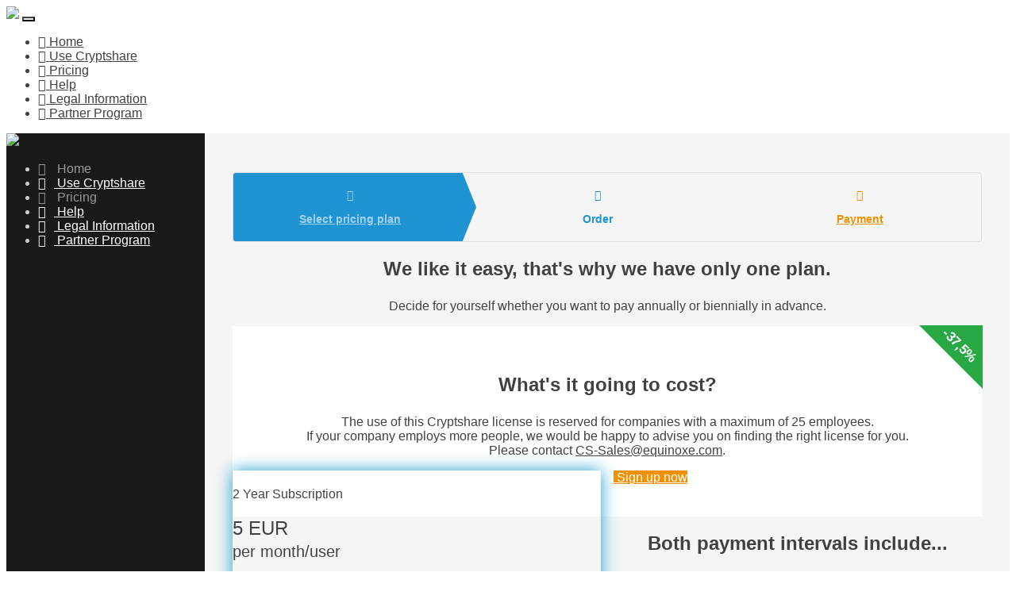

--- FILE ---
content_type: text/html; charset=utf-8
request_url: https://www.cryptshare.express/pt/pricing?utm_campaign=CrossLinks&utm_medium=referral
body_size: 29325
content:
<!DOCTYPE html>
<html dir="ltr" lang="pt-PT">
<head>

<meta charset="utf-8">
<!-- 
	Hey welcome - Smart developers always view source! :-D
	        This TYPO3 CMS website was realized by Pointsharp GmbH
	        Visit our website on www.cryptshare.com or write us on support@cryptshare.express

	This website is powered by TYPO3 - inspiring people to share!
	TYPO3 is a free open source Content Management Framework initially created by Kasper Skaarhoj and licensed under GNU/GPL.
	TYPO3 is copyright 1998-2026 of Kasper Skaarhoj. Extensions are copyright of their respective owners.
	Information and contribution at https://typo3.org/
-->



<title>Pricing for GDPR compliant SaaS e-mail solution</title>
<meta name="generator" content="TYPO3 CMS" />
<meta property="og:title" content="Pricing for GDPR compliant SaaS e-mail solution" />
<meta property="og:description" content="Decide for yourself whether you want to pay in advance annually or monthly. One e-mail user costs with only 5 EUR per month. Learn more now!" />
<meta property="og:image" content="https://www.cryptshare.express/fileadmin/_processed_/d/6/csm_pricing_en_f0ef431aad.png" />
<meta property="og:image:url" content="https://www.cryptshare.express/fileadmin/_processed_/d/6/csm_pricing_en_f0ef431aad.png" />
<meta property="og:image:width" content="1843" />
<meta property="og:image:height" content="965" />
<meta name="twitter:card" content="summary" />
<meta name="twitter:title" content="Pricing for GDPR compliant SaaS e-mail solution" />
<meta name="twitter:description" content="Decide for yourself whether you want to pay in advance annually or monthly. One e-mail user costs with only 5 EUR per month. Learn more now!" />
<meta name="twitter:image" content="https://www.cryptshare.express/fileadmin/_processed_/d/6/csm_pricing_en_f0ef431aad.png" />


<link rel="stylesheet" href="/typo3conf/ext/cryptsharesaas/Resources/Public/Css/bootstrap.min.css?1667285510" media="all">
<link rel="stylesheet" href="/typo3temp/assets/compressed/merged-c06370a5bd236586616d3029f2227af4-8f9cb73bf926515fa6dea09e569fe1c7.css?1683110256" media="all">


<script>
/*<![CDATA[*/
var TYPO3 = Object.assign(TYPO3 || {}, Object.fromEntries(Object.entries({"lang":{"javaScriptPrefixBusinessConfirmation":"Cryptshare.express \u00e9 exclusivamente para clientes empresariais. Confirmo por este meio que estou a criar esta conta em nome da minha empresa."}}).filter((entry) => !['__proto__', 'prototype', 'constructor'].includes(entry[0]))));
/*]]>*/
</script>
<script src="/typo3conf/ext/cryptsharesaas/Resources/Public/JavaScript/jquery.min.js?1667285511"></script>


<meta name="viewport" content="width=device-width, initial-scale=1, shrink-to-fit=no"><meta name="referrer" content="no-referrer-when-downgrade">         <meta name="sitelock-site-verification" content="6485" />
         <link rel="icon" type="image/png" href="/favicon-32x32.png" sizes="32x32" />
         <link rel="icon" type="image/png" href="/favicon-16x16.png" sizes="16x16" />
         <link rel="apple-touch-icon" sizes="57x57" href="/typo3conf/ext/cryptsharesaas/Resources/Public/Images/Homescreen-57.png">
         <link rel="apple-touch-icon" sizes="60x60" href="/typo3conf/ext/cryptsharesaas/Resources/Public/Images/Homescreen-60.png">
         <link rel="apple-touch-icon" sizes="72x72" href="/typo3conf/ext/cryptsharesaas/Resources/Public/Images/Homescreen-72.png">
         <link rel="apple-touch-icon" sizes="76x76" href="/typo3conf/ext/cryptsharesaas/Resources/Public/Images/Homescreen-76.png">
         <link rel="apple-touch-icon" sizes="114x114" href="/typo3conf/ext/cryptsharesaas/Resources/Public/Images/Homescreen-114.png">
         <link rel="apple-touch-icon" sizes="120x120" href="/typo3conf/ext/cryptsharesaas/Resources/Public/Images/Homescreen-120.png">
         <link rel="apple-touch-icon" sizes="144x144" href="/typo3conf/ext/cryptsharesaas/Resources/Public/Images/Homescreen-144.png">
         <link rel="apple-touch-icon" sizes="152x152" href="/typo3conf/ext/cryptsharesaas/Resources/Public/Images/Homescreen-152.png">
         <link rel="apple-touch-icon" sizes="180x180" href="/typo3conf/ext/cryptsharesaas/Resources/Public/Images/Homescreen-180.png">      <script type=application/ld+json>{
                "@context": "http://schema.org",
                "@type": "WebApplication",
                "@id": "cryptshare",
                "applicationCategory": "BusinessApplication",
                "applicationSubCategory": "Email Security",
                "applicationSuite": "cryptshare",
                "name": "Cryptshare.express - Secure email communication for all in just a few seconds",
                "operatingSystem": "all",
                "browserRequirements": "Requires Javascript and HTML5 support",
                "url": "https://webapp.cryptshare.express",
                "screenshot": "https://www.cryptshare.express/fileadmin/primary/Public/Images/OpenGraph/home_en.PNG",
                "offers": {
                    "@type": "AggregateOffer",
                    "offeredBy": {
                      "@type": "Organization",
                      "url":"https://www.cryptshare.com/",
                      "name":"Cryptshare AG"
                    },
                    "highPrice": "96.00",
                    "lowPrice": "60.00",
                    "offerCount": "2",
                    "priceCurrency": "EUR",
                    "priceSpecification": [                        
                        {
                            "@type": "UnitPriceSpecification",
                            "price": "5.00",
                            "priceCurrency": "EUR",
                            "name": "Cryptshare.express subscription, annual payment in advance",
                            "referenceQuantity": {
                                "@type": "QuantitativeValue",
                                "value": "1",
                                "unitCode": "ANN"
                            }
                        },
                        {
                            "@type": "UnitPriceSpecification",
                            "price": "8",
                            "priceCurrency": "EUR",
                            "name": "Cryptshare.express subscription, monthly payment in advance",
                            "referenceQuantity": {
                                "@type": "QuantitativeValue",
                                "value": "1",
                                "unitCode": "MON"
                            }
                        }
                    ]
                },
                "creator": {
                  "@type":"Organization",
                  "@id":"#organization",
                  "url":"https://www.cryptshare.com/",
                  "name":"Cryptshare AG",
                  "logo":{
                    "@type":"ImageObject",
                    "url":"https://www.cryptshare.com/fileadmin/cryptshare.com/Public/templates/img/cryptshare-logo-2017.svg",
                    "width":"729px",
                    "height":"208px"
                  }
                },
                "video": {
                    "@type": "VideoObject",
                    "description": "With the launch of Cryptshare.express, there is now an immediately accessible and convenient solution for securing e-mail communication and fulfilling central GDPR requirements for smaller businesses with up to 25 users..",
                    "duration": "T0M20S",
                    "uploadDate": "2019-01-23T10:50:00+00:00",
                    "name": "Cryptshare.express - Secure email communication for all in just a few seconds",
                    "thumbnailUrl": "https://img.youtube.com/vi/BhPx8HMhak8/0.jpg",
                    "embedUrl": "https://www.youtube.com/watch?v=BhPx8HMhak8",
                    "musicBy": ""
                }
            }
      </script>
<link rel="canonical" href="https://www.cryptshare.express/pt/pricing"/>

<link rel="alternate" hreflang="en" href="https://www.cryptshare.express/en/pricing"/>
<link rel="alternate" hreflang="de-DE" href="https://www.cryptshare.express/de/preise"/>
<link rel="alternate" hreflang="nl-NL" href="https://www.cryptshare.express/nl/prijzen"/>
<link rel="alternate" hreflang="en-US" href="https://www.cryptshare.express/en-us/pricing"/>
<link rel="alternate" hreflang="fr-FR" href="https://www.cryptshare.express/fr/tarifs"/>
<link rel="alternate" hreflang="en-GB" href="https://www.cryptshare.express/en-gb/pricing"/>
<link rel="alternate" hreflang="es-ES" href="https://www.cryptshare.express/es/tarifas"/>
<link rel="alternate" hreflang="de-CH" href="https://www.cryptshare.express/de-ch/preise"/>
<link rel="alternate" hreflang="it-IT" href="https://www.cryptshare.express/it/pricing"/>
<link rel="alternate" hreflang="fi-FI" href="https://www.cryptshare.express/fi/pricing"/>
<link rel="alternate" hreflang="nl-BE" href="https://www.cryptshare.express/nl-be/prijzen"/>
<link rel="alternate" hreflang="de-AT" href="https://www.cryptshare.express/de-at/preise"/>
<link rel="alternate" hreflang="lb" href="https://www.cryptshare.express/lb/preise"/>
<link rel="alternate" hreflang="x-default" href="https://www.cryptshare.express/en/pricing"/>
</head>
<body class="page-1630 layout-66 section-1" data-pid="1630" data-syslanguageuid="12" data-bwenvironment="app" data-bwcurrency="" data-globalhint="">

<div id="FlashMessages"></div>

            <nav class="navbar navbar-expand-md navbar-light bg-light static-top d-flex d-md-none">            <a class="navbar-brand" href="/"><img id="mobilesidebarlogo" src="/typo3conf/ext/cryptsharesaas/Resources/Public/Images/Cryptshare-Express-Logo_lok.svg"></a>
            <button class="navbar-toggler" type="button" data-toggle="collapse" data-target="#navbarsExample03" aria-controls="navbarsExample03" aria-expanded="false" aria-label="Toggle navigation">
            <span class="navbar-toggler-icon"></span>
            </button>
            <div class="collapse navbar-collapse" id="navbarsExample03">
            <ul class="navbar-nav mr-auto"><li class="nav-item active"><a href="/pt/" class="nav-link"><i class="fa fa-home"></i> <span>Home</span></a></li><li class="nav-item"><a href="/pt/onboarding" class="nav-link"><i class="fa fa-rocket"></i> <span>Use Cryptshare</span></a></li><li class="nav-item active"><a href="/pt/pricing" class="nav-link"><i class="fa fa-tags"></i> <span>Pricing</span></a></li><li class="nav-item"><a href="/pt/help" class="nav-link"><i class="fa fa-question-circle"></i> <span>Help</span></a></li><li class="nav-item"><a href="/pt/legal" class="nav-link"><i class="fa fa-shield"></i> <span>Legal Information</span></a></li><li class="nav-item"><a href="/pt/partners" class="nav-link"><i class="fa fa-magnet"></i> <span>Partner Program</span></a></li>            </ul>
            </div>
            </nav>

<div class="wrapper">

	<nav id="sidebar" class="d-none d-md-block">

		<div class="layout-col-bg-sidebar">

			<a href="/pt/" class="navbar-brand list-group-item"><img id="sidebarlogo" src="/typo3conf/ext/cryptsharesaas/Resources/Public/Images/Cryptshare-Express-Logo_lok_negativ.svg" ></a>

			<div class="list-group panel" id="sidebar"><ul class="nav flex-column"><li class="list-group-item active"><a href="/pt/"><i class="fa fa-home"></i> <span>Home</span></a></li><li class="list-group-item"><a href="/pt/onboarding"><i class="fa fa-rocket"></i> <span>Use Cryptshare</span></a></li><li class="list-group-item active"><a href="/pt/pricing"><i class="fa fa-tags"></i> <span>Pricing</span></a></li><li class="list-group-item"><a href="/pt/help"><i class="fa fa-question-circle"></i> <span>Help</span></a></li><li class="list-group-item"><a href="/pt/legal"><i class="fa fa-shield"></i> <span>Legal Information</span></a></li><li class="list-group-item"><a href="/pt/partners"><i class="fa fa-magnet"></i> <span>Partner Program</span></a></li>
			&nbsp;

		</div>

	</nav>

	<div id="content">

		<main role="main">

			<div class="container-fluid h-100">

				<div class="row h-100">

					<div class="col-xl-10 col-lg-12 col-md-12 col-sm-12 layout-col-bg-grey">

						
								
		<ol class="progress-bar">
			<li class="progress-bar__steps current">
				<a href="/pt/sign-up">
					<span class="progress-bar__steps--text"><div class="blink_me"><i class="fa fa-user" aria-hidden="true"></i><br><p>Select pricing plan</p></span>
				</a>
			</li>
			<li class="progress-bar__steps not-current">
				
					<span class="progress-bar__steps--text"><i class="fa fa-plus" aria-hidden="true"></i><br><p>Order</p></span>
				
			</li>
			<li class="progress-bar__steps not-current">
				<a href="/pt/onboarding">
					<span class="progress-bar__steps--text"><i class="fa fa-rocket" aria-hidden="true"></i><br><p>Payment</p></span>
				</a>
			</li>
		</ol>
	
							

						<h2 class="title text-center">We like it easy, that&#039;s why we have only one plan.</h2><p class="tagline">
				
					
						Decide for yourself whether you want to pay annually or biennially in advance.
					
				
			</p>
    

            <div id="c35298" class="frame frame-default frame-type-shortcut frame-layout-0">
                
                
                    



                
                
                

    <section class="page-wrapper" id="c27233">
    <div class="container">
        
            
                <h2 class="title text-center">What&#039;s it going to cost?</h2><p class="tagline">
				
					
						The use of this Cryptshare license is reserved for companies with a maximum of 25 employees.<br />
If your company employs more people, we would be happy to advise you on finding the right license for you.<br />
Please contact <a href="mailto:CS-Sales@equinoxe.com">CS-Sales@equinoxe.com</a>.
					
				
			</p>
            
        
            
                
    

            <a id="c26704"></a>
            
            
            
                



            
            
            

    <div class="card-deck mb-3 text-center">
  
  <div class="card mb-6 plan-variant shadow-sm active">
     <div class="shape">
       <div class="shape-text">
         -37,5%								
       </div>
     </div>
    <div class="card-header">
      <h4 class="my-0">2 Year Subscription</h4>
    </div>
    <div class="card-body">
      <h1 class="card-title pricing-card-title">5 EUR<br><small class="text-muted">per month/user</small></h1>
      <p><small>excl. VAT</small></p>
      <p>€ 120 per mailbox, paid in advance</p>
    </div>
  </div>
  
  <div class="card mb-6 shadow-sm">
    <div class="card-header">
      <h4 class="my-0">1 Year Subscription</h4>
    </div>
    <div class="card-body">
      <h1 class="card-title pricing-card-title">8 EUR<br><small class="text-muted">per month/user</small></h1>
      <p><small>excl. VAT</small></p>
      <p>€ 96 per mailbox, paid in advance</p>
    </div>
  </div>
  
</div>


            
                



            
            
                



            
            

        


            
        
            
                
    

            <a id="c34445"></a>
            
            
            
                



            
            
            

    <div class="text-center"><a href="/pt/sign-up/trial/1?cHash=d8de0427db8b8a82f36747760ce02078" class="btn btn-primary btn-lg"><i class="fa fa-keines" aria-hidden="true"></i> Sign up now
								
							</a></div>


            
                



            
            
                



            
            

        


            
        
    </div>
</section>


                
                    



                
                
                    



                
            </div>

        

<div class="card w-100"><div class="card-body"><a href="/pt/legal"><i class="fa fa-leaf fa-4x pull-right" aria-hidden="true"></i></a><h5 class="card-title"><a href="/pt/legal"><span>Transparent terms</span></a></h5><ul><li>Find out if Cryptshare.express meets your requirements - With the free 7-day trial</li><li>You won’t be charged today - Subscription begins after free trial</li><li>No set-up fee</li><li>One-year or Two-year subscription</li><li>Can be cancelled up to four weeks before the subscribed period ends</li><li>Secure and easy payment with credit card or direct debit</li></ul></div><div class="card-footer"><a href="/pt/legal" class="btn btn-sm pull-right"><i class="fa fa-leaf" aria-hidden="true"></i> Learn more</a></div></div><h2 class="title text-center">Both payment intervals include...</h2><p class="tagline">
				
					
						a million times proven and easy to use software solution for secure communication.
					
				
			</p><div class="card w-100"><div class="card-body"><a href="https://www.cryptshare.com/en/why-cryptshare/feature-table/?utm_source=cryptshare.express&amp;utm_medium=referral&amp;utm_campaign=CrossLinks" target="_blank" rel="noreferrer"><i class="fa fa-list fa-4x pull-right" aria-hidden="true"></i></a><h5 class="card-title"><a href="https://www.cryptshare.com/en/why-cryptshare/feature-table/?utm_source=cryptshare.express&amp;utm_medium=referral&amp;utm_campaign=CrossLinks" target="_blank" rel="noreferrer"><span>Comprehensive list of features</span></a></h5><ul><li>Send and receive <strong>large files</strong></li><li>Send and receive <strong>secure emails</strong></li><li><strong>Recall transfers in Outlook and Web App</strong></li><li><strong>High user acceptance</strong> due to <strong>self-explanatory user interface</strong></li><li>Your communication partners don't need their own Cryptshare e-mail user accounts</li><li>Neither you nor your communication partners need to exchange certificates or keys to communicate</li><li>Up to 10 GB file size per transfer</li><li><strong>Virus check</strong> of transferred files</li><li><strong>Encrypted file storage</strong> on server</li><li>Encryption of subject line</li><li>10 days transfer retention period, after that your <strong>data will be deleted automatically and irretrievably</strong></li><li>Usable without having your own IT infrastructure</li><li><strong>High level of security</strong>, as all transfers are protected by one-time passwords</li><li>Downloads are <strong>blocked for 60 minutes</strong>, if the wrong transfer password is entered too often</li><li>Operation on <strong>reliable hosting infrastructure</strong>, <strong>ISO 27001 and GDPR compliant hosted in Germany</strong>.</li></ul></div><div class="card-footer"><a href="https://www.cryptshare.com/en/why-cryptshare/feature-table/?utm_source=cryptshare.express&amp;utm_medium=referral&amp;utm_campaign=CrossLinks" target="_blank" class="btn btn-sm pull-right" rel="noreferrer"><i class="fa fa-list" aria-hidden="true"></i> Learn more</a></div></div><div class="card w-100"><div class="card-body"><a href="https://www.cryptshare.com/en/why-cryptshare/compliance/gdpr/?utm_source=cryptshare.express&amp;utm_medium=referral&amp;utm_campaign=CrossLinks" target="_blank" rel="noreferrer"><i class="fa fa-shield fa-4x pull-right" aria-hidden="true"></i></a><h5 class="card-title"><a href="https://www.cryptshare.com/en/why-cryptshare/compliance/gdpr/?utm_source=cryptshare.express&amp;utm_medium=referral&amp;utm_campaign=CrossLinks" target="_blank" rel="noreferrer"><span>Fulfill central requirements of the GDPR with Cryptshare</span></a></h5><ul><li>Send and receive encrypted e-mails</li><li>Right of access by the data subject and right to rectification using Cryptshare</li><li>Data protection settings at a high level ... including those for outgoing e-mails</li><li>Right to be forgotten / Data Cleanup Rules</li><li>Data Loss Prevention (DLP)</li><li>Right to data portability and Cryptshare</li><li>Cloud services and the processing of data relating to orders (order data processing)</li></ul></div><div class="card-footer"><a href="https://www.cryptshare.com/en/why-cryptshare/compliance/gdpr/?utm_source=cryptshare.express&amp;utm_medium=referral&amp;utm_campaign=CrossLinks" target="_blank" class="btn btn-sm pull-right" rel="noreferrer"><i class="fa fa-shield" aria-hidden="true"></i> Learn more</a></div></div><div class="card w-100"><div class="card-body"><a href="/pt/onboarding"><i class="fa fa-download fa-4x pull-right" aria-hidden="true"></i></a><h5 class="card-title"><a href="/pt/onboarding"><span>Comprehensive range of integrations</span></a></h5><ul><li>Cryptshare Web App</li><li>Cryptshare for Outlook</li><li>Cryptshare.express browser-integrations</li><li>All Cryptshare software updates for the listed integrations above</li><li>All mentioned integrations are <strong>available to you and your communication partners</strong></li></ul></div><div class="card-footer"><a href="/pt/onboarding" class="btn btn-sm pull-right"><i class="fa fa-download" aria-hidden="true"></i> Learn more</a></div></div>
    

            <div id="c35287" class="frame frame-default frame-type-shortcut frame-layout-0">
                
                
                    



                
                
                

    <section class="page-wrapper" id="c27221">
    <div class="container">
        
            
                <div class="row" id="27225">
    
        <div class="col-md-12 col-sm-12 col-xs-12">
            
                
                    <h2 class="title text-center">Pay securely - communicate securely</h2>
                
            
        </div>
    
    <div class="col-md-2 col-sm-6 col-xs-4">
        
            
                <img class="img-thumbnail mb-3" title="Pay with your Visa or Master Card" alt="Visa or Master Card" src="/fileadmin/primary/Public/Icons/Payment/payment_combined_foreign.png" width="520" height="240" />
            
        
    </div>
    <div class="col-md-2 col-sm-6 col-xs-4">
        
            
                <img class="img-thumbnail mb-3" alt="SEPA Debit" src="/fileadmin/primary/Public/Icons/Payment/sepa-debit_international.png" width="520" height="240" title="Pay comfortable with SEPA debit" />
            
        
    </div>
    <div class="col-md-2 col-sm-6 col-xs-4">
        
            
                <img class="img-thumbnail mb-3" title="IT made in Germany" alt="IT made in Germany" src="/fileadmin/primary/Public/Icons/Trusts/teletrust.png" width="520" height="240" />
            
        
    </div>
    <div class="col-md-2 col-sm-6 col-xs-4">
        
            
                <a href="https://www.equinoxe.com/iso" title="We are PCI-DSS-Compliant" target="_blank" class="ico-class" rel="noreferrer"><img class="img-thumbnail" alt="PCI-DSS-Compliance" src="/fileadmin/primary/Public/Images/iso-seal.png" width="260" height="120" /></a>
            
        
    </div>
    <div class="col-md-2 col-sm-6 col-xs-4">
        
            
                <img class="img-thumbnail mb-3" title="We are a member of the Alliance for Cybersecurity" alt="Alliance for Cybersecurity" src="/fileadmin/primary/Public/Icons/Trusts/allianz-fuer-cybersicherheit.png" width="260" height="120" />
            
        
    </div>
    <div class="col-md-2 col-sm-6 col-xs-4">
        
            
                
    

            <a id="c27639"></a>
            
            
            
                



            
            
            

    <img class="img-thumbnail mb-3" title="Cryptshare.express is hosted in Germany" alt="Software hosted in Germany" src="/fileadmin/primary/Public/Icons/Trusts/software-hosted-in-germany.png" width="520" height="240">


            
                



            
            
                



            
            

        


            
        
    </div>
</div>
            
        
    </div>
</section>


                
                    



                
                
                    



                
            </div>

        



					</div>

					<div class="col-xl-2 d-none d-xl-block layout-col-bg-gradient text-center">

						<div class="text-center dashboard-icon"><i class="fa fa-tags fa-16x" aria-hidden="true"></i></div>
    

            <div id="c32553" class="frame frame-default frame-type-shortcut frame-layout-0">
                
                
                    



                
                
                

    


                
                    



                
                
                    



                
            </div>

        



					</div>

				</div>

			</div>

			

			<footer id="footer">
				<section class="page-wrapper">
					
    

            <a id="c26896"></a>
            
            
            
                



            
            
                

    



            
            

    <p class="text-center"><a href="/pt/">Home</a>&nbsp; &nbsp; <a href="/pt/pricing">Pricing</a>&nbsp; &nbsp;&nbsp;<a href="/pt/sign-up">Sign up</a>&nbsp; &nbsp; <a href="/pt/sign-in">Sign in</a>&nbsp; &nbsp; <a href="/pt/onboarding">Use Cryptshare</a>&nbsp; &nbsp; <a href="/pt/help">Help</a>&nbsp; &nbsp; <a href="/pt/partners">Partner Program</a></p>


            
                



            
            
                



            
            

        


    

            <a id="c29695"></a>
            
            
            
                



            
            
                

    



            
            

    <p class="text-center"><a href="/pt/legal#c26710">Imprint</a>&nbsp; &nbsp;&nbsp;<a href="/pt/legal#c26711">Privacy and Cookie policy</a>&nbsp; &nbsp;&nbsp;<a href="/pt/legal#c26712">Terms of Use</a></p>


            
                



            
            
                



            
            

        


					        <nav>
        <div class="text-center dropdown show">
          <a class="btn dropdown-toggle" href="#" role="button" id="dropdownMenuLink" data-toggle="dropdown" aria-haspopup="true" aria-expanded="false">
            <i class="fa fa-globe"></i>Selecione o país          </a>
          <div class="dropdown-menu" aria-labelledby="dropdownMenuLink"><a href="/de/preise?utm_campaign=CrossLinks&amp;utm_medium=referral" hreflang="de" xml:lang="de" class="dropdown-item">Deutschland</a><a href="/nl/prijzen?utm_campaign=CrossLinks&amp;utm_medium=referral" hreflang="nl" xml:lang="nl" class="dropdown-item">Nederland</a><a href="/en-gb/pricing?utm_campaign=CrossLinks&amp;utm_medium=referral" hreflang="en-gb" xml:lang="en-gb" class="dropdown-item">United Kingdom</a><div class="dropdown-divider"></div><a href="/nl-be/prijzen?utm_campaign=CrossLinks&amp;utm_medium=referral" hreflang="nl-be" xml:lang="nl-be" class="dropdown-item">Belgique</a><a href="/ga/pricing?utm_campaign=CrossLinks&amp;utm_medium=referral" hreflang="ie" xml:lang="ie" class="dropdown-item">Éire</a><a href="/es/tarifas?utm_campaign=CrossLinks&amp;utm_medium=referral" hreflang="es" xml:lang="es" class="dropdown-item">España</a><a href="/el/pricing?utm_campaign=CrossLinks&amp;utm_medium=referral" hreflang="el" xml:lang="el" class="dropdown-item">Ελλάδα</a><a href="/fr/tarifs?utm_campaign=CrossLinks&amp;utm_medium=referral" hreflang="fr" xml:lang="fr" class="dropdown-item">France</a><a href="/it/pricing?utm_campaign=CrossLinks&amp;utm_medium=referral" hreflang="it" xml:lang="it" class="dropdown-item">Italia</a><a href="/lt/pricing?utm_campaign=CrossLinks&amp;utm_medium=referral" hreflang="lt" xml:lang="lt" class="dropdown-item">Lietuvis</a><a href="/lb/preise?utm_campaign=CrossLinks&amp;utm_medium=referral" hreflang="lu" xml:lang="lb-LU" class="dropdown-item">Lëtzebuerg</a><a href="/pt/pricing?utm_campaign=CrossLinks&amp;utm_medium=referral" hreflang="pt" xml:lang="pt" class="dropdown-item">Portugal</a><a href="/de-at/preise?utm_campaign=CrossLinks&amp;utm_medium=referral" hreflang="de-AT" xml:lang="de-AT" class="dropdown-item">Österreich</a><a href="/fi/pricing?utm_campaign=CrossLinks&amp;utm_medium=referral" hreflang="fi" xml:lang="fi" class="dropdown-item">Suomi</a><a href="/de-ch/preise?utm_campaign=CrossLinks&amp;utm_medium=referral" hreflang="de-CH" xml:lang="de-CH" class="dropdown-item">Schweiz</a><a href="/en-us/pricing?utm_campaign=CrossLinks&amp;utm_medium=referral" hreflang="en-US" xml:lang="en-US" class="dropdown-item">United States</a><div class="dropdown-divider"></div><a href="/en/pricing?utm_campaign=CrossLinks&amp;utm_medium=referral" hreflang="en" xml:lang="en" class="dropdown-item">Rest of World</a>          </div>
        </div><br></nav>
					<p class="text-center">© 2026 Equinoxe GmbH</p>
				</section>
			</footer>

		</main>

	</div>

</div>

<script src="/typo3conf/ext/cryptsharesaas/Resources/Public/JavaScript/popper.min.js?1667285511"></script>
<script src="/typo3conf/ext/cryptsharesaas/Resources/Public/JavaScript/frameworks.min.js?1667285511"></script>
<script src="/typo3conf/ext/cryptsharesaas/Resources/Public/JavaScript/localize.js?1667285511"></script>
<script src="/typo3conf/ext/cryptsharesaas/Resources/Public/JavaScript/public.js?1678878054"></script>
<script src="/typo3conf/ext/cryptsharesaas/Resources/Public/JavaScript/jsvat.js?1667285511"></script>


</body>
</html>

--- FILE ---
content_type: text/css; charset=utf-8
request_url: https://www.cryptshare.express/typo3temp/assets/compressed/merged-c06370a5bd236586616d3029f2227af4-8f9cb73bf926515fa6dea09e569fe1c7.css?1683110256
body_size: 83800
content:
@font-face{font-family:'FontAwesome';src:url('../../../typo3conf/ext/cryptsharesaas/Resources/Public/Fonts/fontawesome-webfont.eot?v=4.5.0');src:url('../../../typo3conf/ext/cryptsharesaas/Resources/Public/Fonts/fontawesome-webfont.eot?#iefix&v=4.5.0') format('embedded-opentype'),url('../../../typo3conf/ext/cryptsharesaas/Resources/Public/Fonts/fontawesome-webfont.woff2?v=4.5.0') format('woff2'),url('../../../typo3conf/ext/cryptsharesaas/Resources/Public/Fonts/fontawesome-webfont.woff?v=4.5.0') format('woff'),url('../../../typo3conf/ext/cryptsharesaas/Resources/Public/Fonts/fontawesome-webfont.ttf?v=4.5.0') format('truetype'),url('../../../typo3conf/ext/cryptsharesaas/Resources/Public/Fonts/fontawesome-webfont.svg?v=4.5.0#fontawesomeregular') format('svg');font-weight:normal;font-style:normal}.fa{display:inline-block;font:normal normal normal 14px/1 FontAwesome;font-size:inherit;text-rendering:auto;-webkit-font-smoothing:antialiased;-moz-osx-font-smoothing:grayscale}.fa-lg{font-size:1.33333333em;line-height:.75em;vertical-align:-15%}.fa-2x{font-size:2em}.fa-3x{font-size:3em}.fa-4x{font-size:4em}.fa-5x{font-size:5em}.fa-fw{width:1.28571429em;text-align:center}.fa-ul{padding-left:0;margin-left:2.14285714em;list-style-type:none}.fa-ul>li{position:relative}.fa-li{position:absolute;left:-2.14285714em;width:2.14285714em;top:.14285714em;text-align:center}.fa-li.fa-lg{left:-1.85714286em}.fa-border{padding:.2em .25em .15em;border:solid .08em #eee;border-radius:.1em}.fa-pull-left{float:left}.fa-pull-right{float:right}.fa.fa-pull-left{margin-right:.3em}.fa.fa-pull-right{margin-left:.3em}.pull-right{float:right}.pull-left{float:left}.fa.pull-left{margin-right:.3em}.fa.pull-right{margin-left:.3em}.fa-spin{-webkit-animation:fa-spin 2s infinite linear;animation:fa-spin 2s infinite linear}.fa-pulse{-webkit-animation:fa-spin 1s infinite steps(8);animation:fa-spin 1s infinite steps(8)}@-webkit-keyframes fa-spin{0%{-webkit-transform:rotate(0deg);transform:rotate(0deg)}100%{-webkit-transform:rotate(359deg);transform:rotate(359deg)}}@keyframes fa-spin{0%{-webkit-transform:rotate(0deg);transform:rotate(0deg)}100%{-webkit-transform:rotate(359deg);transform:rotate(359deg)}}.fa-rotate-90{filter:progid:DXImageTransform.Microsoft.BasicImage(rotation=1);-webkit-transform:rotate(90deg);-ms-transform:rotate(90deg);transform:rotate(90deg)}.fa-rotate-180{filter:progid:DXImageTransform.Microsoft.BasicImage(rotation=2);-webkit-transform:rotate(180deg);-ms-transform:rotate(180deg);transform:rotate(180deg)}.fa-rotate-270{filter:progid:DXImageTransform.Microsoft.BasicImage(rotation=3);-webkit-transform:rotate(270deg);-ms-transform:rotate(270deg);transform:rotate(270deg)}.fa-flip-horizontal{filter:progid:DXImageTransform.Microsoft.BasicImage(rotation=0,mirror=1);-webkit-transform:scale(-1,1);-ms-transform:scale(-1,1);transform:scale(-1,1)}.fa-flip-vertical{filter:progid:DXImageTransform.Microsoft.BasicImage(rotation=2,mirror=1);-webkit-transform:scale(1,-1);-ms-transform:scale(1,-1);transform:scale(1,-1)}:root .fa-rotate-90,:root .fa-rotate-180,:root .fa-rotate-270,:root .fa-flip-horizontal,:root .fa-flip-vertical{filter:none}.fa-stack{position:relative;display:inline-block;width:2em;height:2em;line-height:2em;vertical-align:middle}.fa-stack-1x,.fa-stack-2x{position:absolute;left:0;width:100%;text-align:center}.fa-stack-1x{line-height:inherit}.fa-stack-2x{font-size:2em}.fa-inverse{color:#fff}.fa-glass:before{content:"\f000"}.fa-music:before{content:"\f001"}.fa-search:before{content:"\f002"}.fa-envelope-o:before{content:"\f003"}.fa-heart:before{content:"\f004"}.fa-star:before{content:"\f005"}.fa-star-o:before{content:"\f006"}.fa-user:before{content:"\f007"}.fa-film:before{content:"\f008"}.fa-th-large:before{content:"\f009"}.fa-th:before{content:"\f00a"}.fa-th-list:before{content:"\f00b"}.fa-check:before{content:"\f00c"}.fa-remove:before,.fa-close:before,.fa-times:before{content:"\f00d"}.fa-search-plus:before{content:"\f00e"}.fa-search-minus:before{content:"\f010"}.fa-power-off:before{content:"\f011"}.fa-signal:before{content:"\f012"}.fa-gear:before,.fa-cog:before{content:"\f013"}.fa-trash-o:before{content:"\f014"}.fa-home:before{content:"\f015"}.fa-file-o:before{content:"\f016"}.fa-clock-o:before{content:"\f017"}.fa-road:before{content:"\f018"}.fa-download:before{content:"\f019"}.fa-arrow-circle-o-down:before{content:"\f01a"}.fa-arrow-circle-o-up:before{content:"\f01b"}.fa-inbox:before{content:"\f01c"}.fa-play-circle-o:before{content:"\f01d"}.fa-rotate-right:before,.fa-repeat:before{content:"\f01e"}.fa-refresh:before{content:"\f021"}.fa-list-alt:before{content:"\f022"}.fa-lock:before{content:"\f023"}.fa-flag:before{content:"\f024"}.fa-headphones:before{content:"\f025"}.fa-volume-off:before{content:"\f026"}.fa-volume-down:before{content:"\f027"}.fa-volume-up:before{content:"\f028"}.fa-qrcode:before{content:"\f029"}.fa-barcode:before{content:"\f02a"}.fa-tag:before{content:"\f02b"}.fa-tags:before{content:"\f02c"}.fa-book:before{content:"\f02d"}.fa-bookmark:before{content:"\f02e"}.fa-print:before{content:"\f02f"}.fa-camera:before{content:"\f030"}.fa-font:before{content:"\f031"}.fa-bold:before{content:"\f032"}.fa-italic:before{content:"\f033"}.fa-text-height:before{content:"\f034"}.fa-text-width:before{content:"\f035"}.fa-align-left:before{content:"\f036"}.fa-align-center:before{content:"\f037"}.fa-align-right:before{content:"\f038"}.fa-align-justify:before{content:"\f039"}.fa-list:before{content:"\f03a"}.fa-dedent:before,.fa-outdent:before{content:"\f03b"}.fa-indent:before{content:"\f03c"}.fa-video-camera:before{content:"\f03d"}.fa-photo:before,.fa-image:before,.fa-picture-o:before{content:"\f03e"}.fa-pencil:before{content:"\f040"}.fa-map-marker:before{content:"\f041"}.fa-adjust:before{content:"\f042"}.fa-tint:before{content:"\f043"}.fa-edit:before,.fa-pencil-square-o:before{content:"\f044"}.fa-share-square-o:before{content:"\f045"}.fa-check-square-o:before{content:"\f046"}.fa-arrows:before{content:"\f047"}.fa-step-backward:before{content:"\f048"}.fa-fast-backward:before{content:"\f049"}.fa-backward:before{content:"\f04a"}.fa-play:before{content:"\f04b"}.fa-pause:before{content:"\f04c"}.fa-stop:before{content:"\f04d"}.fa-forward:before{content:"\f04e"}.fa-fast-forward:before{content:"\f050"}.fa-step-forward:before{content:"\f051"}.fa-eject:before{content:"\f052"}.fa-chevron-left:before{content:"\f053"}.fa-chevron-right:before{content:"\f054"}.fa-plus-circle:before{content:"\f055"}.fa-minus-circle:before{content:"\f056"}.fa-times-circle:before{content:"\f057"}.fa-check-circle:before{content:"\f058"}.fa-question-circle:before{content:"\f059"}.fa-info-circle:before{content:"\f05a"}.fa-crosshairs:before{content:"\f05b"}.fa-times-circle-o:before{content:"\f05c"}.fa-check-circle-o:before{content:"\f05d"}.fa-ban:before{content:"\f05e"}.fa-arrow-left:before{content:"\f060"}.fa-arrow-right:before{content:"\f061"}.fa-arrow-up:before{content:"\f062"}.fa-arrow-down:before{content:"\f063"}.fa-mail-forward:before,.fa-share:before{content:"\f064"}.fa-expand:before{content:"\f065"}.fa-compress:before{content:"\f066"}.fa-plus:before{content:"\f067"}.fa-minus:before{content:"\f068"}.fa-asterisk:before{content:"\f069"}.fa-exclamation-circle:before{content:"\f06a"}.fa-gift:before{content:"\f06b"}.fa-leaf:before{content:"\f06c"}.fa-fire:before{content:"\f06d"}.fa-eye:before{content:"\f06e"}.fa-eye-slash:before{content:"\f070"}.fa-warning:before,.fa-exclamation-triangle:before{content:"\f071"}.fa-plane:before{content:"\f072"}.fa-calendar:before{content:"\f073"}.fa-random:before{content:"\f074"}.fa-comment:before{content:"\f075"}.fa-magnet:before{content:"\f076"}.fa-chevron-up:before{content:"\f077"}.fa-chevron-down:before{content:"\f078"}.fa-retweet:before{content:"\f079"}.fa-shopping-cart:before{content:"\f07a"}.fa-folder:before{content:"\f07b"}.fa-folder-open:before{content:"\f07c"}.fa-arrows-v:before{content:"\f07d"}.fa-arrows-h:before{content:"\f07e"}.fa-bar-chart-o:before,.fa-bar-chart:before{content:"\f080"}.fa-twitter-square:before{content:"\f081"}.fa-facebook-square:before{content:"\f082"}.fa-camera-retro:before{content:"\f083"}.fa-key:before{content:"\f084"}.fa-gears:before,.fa-cogs:before{content:"\f085"}.fa-comments:before{content:"\f086"}.fa-thumbs-o-up:before{content:"\f087"}.fa-thumbs-o-down:before{content:"\f088"}.fa-star-half:before{content:"\f089"}.fa-heart-o:before{content:"\f08a"}.fa-sign-out:before{content:"\f08b"}.fa-linkedin-square:before{content:"\f08c"}.fa-thumb-tack:before{content:"\f08d"}.fa-external-link:before{content:"\f08e"}.fa-sign-in:before{content:"\f090"}.fa-trophy:before{content:"\f091"}.fa-github-square:before{content:"\f092"}.fa-upload:before{content:"\f093"}.fa-lemon-o:before{content:"\f094"}.fa-phone:before{content:"\f095"}.fa-square-o:before{content:"\f096"}.fa-bookmark-o:before{content:"\f097"}.fa-phone-square:before{content:"\f098"}.fa-twitter:before{content:"\f099"}.fa-facebook-f:before,.fa-facebook:before{content:"\f09a"}.fa-github:before{content:"\f09b"}.fa-unlock:before{content:"\f09c"}.fa-credit-card:before{content:"\f09d"}.fa-feed:before,.fa-rss:before{content:"\f09e"}.fa-hdd-o:before{content:"\f0a0"}.fa-bullhorn:before{content:"\f0a1"}.fa-bell:before{content:"\f0f3"}.fa-certificate:before{content:"\f0a3"}.fa-hand-o-right:before{content:"\f0a4"}.fa-hand-o-left:before{content:"\f0a5"}.fa-hand-o-up:before{content:"\f0a6"}.fa-hand-o-down:before{content:"\f0a7"}.fa-arrow-circle-left:before{content:"\f0a8"}.fa-arrow-circle-right:before{content:"\f0a9"}.fa-arrow-circle-up:before{content:"\f0aa"}.fa-arrow-circle-down:before{content:"\f0ab"}.fa-globe:before{content:"\f0ac"}.fa-wrench:before{content:"\f0ad"}.fa-tasks:before{content:"\f0ae"}.fa-filter:before{content:"\f0b0"}.fa-briefcase:before{content:"\f0b1"}.fa-arrows-alt:before{content:"\f0b2"}.fa-group:before,.fa-users:before{content:"\f0c0"}.fa-chain:before,.fa-link:before{content:"\f0c1"}.fa-cloud:before{content:"\f0c2"}.fa-flask:before{content:"\f0c3"}.fa-cut:before,.fa-scissors:before{content:"\f0c4"}.fa-copy:before,.fa-files-o:before{content:"\f0c5"}.fa-paperclip:before{content:"\f0c6"}.fa-save:before,.fa-floppy-o:before{content:"\f0c7"}.fa-square:before{content:"\f0c8"}.fa-navicon:before,.fa-reorder:before,.fa-bars:before{content:"\f0c9"}.fa-list-ul:before{content:"\f0ca"}.fa-list-ol:before{content:"\f0cb"}.fa-strikethrough:before{content:"\f0cc"}.fa-underline:before{content:"\f0cd"}.fa-table:before{content:"\f0ce"}.fa-magic:before{content:"\f0d0"}.fa-truck:before{content:"\f0d1"}.fa-pinterest:before{content:"\f0d2"}.fa-pinterest-square:before{content:"\f0d3"}.fa-google-plus-square:before{content:"\f0d4"}.fa-google-plus:before{content:"\f0d5"}.fa-money:before{content:"\f0d6"}.fa-caret-down:before{content:"\f0d7"}.fa-caret-up:before{content:"\f0d8"}.fa-caret-left:before{content:"\f0d9"}.fa-caret-right:before{content:"\f0da"}.fa-columns:before{content:"\f0db"}.fa-unsorted:before,.fa-sort:before{content:"\f0dc"}.fa-sort-down:before,.fa-sort-desc:before{content:"\f0dd"}.fa-sort-up:before,.fa-sort-asc:before{content:"\f0de"}.fa-envelope:before{content:"\f0e0"}.fa-linkedin:before{content:"\f0e1"}.fa-rotate-left:before,.fa-undo:before{content:"\f0e2"}.fa-legal:before,.fa-gavel:before{content:"\f0e3"}.fa-dashboard:before,.fa-tachometer:before{content:"\f0e4"}.fa-comment-o:before{content:"\f0e5"}.fa-comments-o:before{content:"\f0e6"}.fa-flash:before,.fa-bolt:before{content:"\f0e7"}.fa-sitemap:before{content:"\f0e8"}.fa-umbrella:before{content:"\f0e9"}.fa-paste:before,.fa-clipboard:before{content:"\f0ea"}.fa-lightbulb-o:before{content:"\f0eb"}.fa-exchange:before{content:"\f0ec"}.fa-cloud-download:before{content:"\f0ed"}.fa-cloud-upload:before{content:"\f0ee"}.fa-user-md:before{content:"\f0f0"}.fa-stethoscope:before{content:"\f0f1"}.fa-suitcase:before{content:"\f0f2"}.fa-bell-o:before{content:"\f0a2"}.fa-coffee:before{content:"\f0f4"}.fa-cutlery:before{content:"\f0f5"}.fa-file-text-o:before{content:"\f0f6"}.fa-building-o:before{content:"\f0f7"}.fa-hospital-o:before{content:"\f0f8"}.fa-ambulance:before{content:"\f0f9"}.fa-medkit:before{content:"\f0fa"}.fa-fighter-jet:before{content:"\f0fb"}.fa-beer:before{content:"\f0fc"}.fa-h-square:before{content:"\f0fd"}.fa-plus-square:before{content:"\f0fe"}.fa-angle-double-left:before{content:"\f100"}.fa-angle-double-right:before{content:"\f101"}.fa-angle-double-up:before{content:"\f102"}.fa-angle-double-down:before{content:"\f103"}.fa-angle-left:before{content:"\f104"}.fa-angle-right:before{content:"\f105"}.fa-angle-up:before{content:"\f106"}.fa-angle-down:before{content:"\f107"}.fa-desktop:before{content:"\f108"}.fa-laptop:before{content:"\f109"}.fa-tablet:before{content:"\f10a"}.fa-mobile-phone:before,.fa-mobile:before{content:"\f10b"}.fa-circle-o:before{content:"\f10c"}.fa-quote-left:before{content:"\f10d"}.fa-quote-right:before{content:"\f10e"}.fa-spinner:before{content:"\f110"}.fa-circle:before{content:"\f111"}.fa-mail-reply:before,.fa-reply:before{content:"\f112"}.fa-github-alt:before{content:"\f113"}.fa-folder-o:before{content:"\f114"}.fa-folder-open-o:before{content:"\f115"}.fa-smile-o:before{content:"\f118"}.fa-frown-o:before{content:"\f119"}.fa-meh-o:before{content:"\f11a"}.fa-gamepad:before{content:"\f11b"}.fa-keyboard-o:before{content:"\f11c"}.fa-flag-o:before{content:"\f11d"}.fa-flag-checkered:before{content:"\f11e"}.fa-terminal:before{content:"\f120"}.fa-code:before{content:"\f121"}.fa-mail-reply-all:before,.fa-reply-all:before{content:"\f122"}.fa-star-half-empty:before,.fa-star-half-full:before,.fa-star-half-o:before{content:"\f123"}.fa-location-arrow:before{content:"\f124"}.fa-crop:before{content:"\f125"}.fa-code-fork:before{content:"\f126"}.fa-unlink:before,.fa-chain-broken:before{content:"\f127"}.fa-question:before{content:"\f128"}.fa-info:before{content:"\f129"}.fa-exclamation:before{content:"\f12a"}.fa-superscript:before{content:"\f12b"}.fa-subscript:before{content:"\f12c"}.fa-eraser:before{content:"\f12d"}.fa-puzzle-piece:before{content:"\f12e"}.fa-microphone:before{content:"\f130"}.fa-microphone-slash:before{content:"\f131"}.fa-shield:before{content:"\f132"}.fa-calendar-o:before{content:"\f133"}.fa-fire-extinguisher:before{content:"\f134"}.fa-rocket:before{content:"\f135"}.fa-maxcdn:before{content:"\f136"}.fa-chevron-circle-left:before{content:"\f137"}.fa-chevron-circle-right:before{content:"\f138"}.fa-chevron-circle-up:before{content:"\f139"}.fa-chevron-circle-down:before{content:"\f13a"}.fa-html5:before{content:"\f13b"}.fa-css3:before{content:"\f13c"}.fa-anchor:before{content:"\f13d"}.fa-unlock-alt:before{content:"\f13e"}.fa-bullseye:before{content:"\f140"}.fa-ellipsis-h:before{content:"\f141"}.fa-ellipsis-v:before{content:"\f142"}.fa-rss-square:before{content:"\f143"}.fa-play-circle:before{content:"\f144"}.fa-ticket:before{content:"\f145"}.fa-minus-square:before{content:"\f146"}.fa-minus-square-o:before{content:"\f147"}.fa-level-up:before{content:"\f148"}.fa-level-down:before{content:"\f149"}.fa-check-square:before{content:"\f14a"}.fa-pencil-square:before{content:"\f14b"}.fa-external-link-square:before{content:"\f14c"}.fa-share-square:before{content:"\f14d"}.fa-compass:before{content:"\f14e"}.fa-toggle-down:before,.fa-caret-square-o-down:before{content:"\f150"}.fa-toggle-up:before,.fa-caret-square-o-up:before{content:"\f151"}.fa-toggle-right:before,.fa-caret-square-o-right:before{content:"\f152"}.fa-euro:before,.fa-eur:before{content:"\f153"}.fa-gbp:before{content:"\f154"}.fa-dollar:before,.fa-usd:before{content:"\f155"}.fa-rupee:before,.fa-inr:before{content:"\f156"}.fa-cny:before,.fa-rmb:before,.fa-yen:before,.fa-jpy:before{content:"\f157"}.fa-ruble:before,.fa-rouble:before,.fa-rub:before{content:"\f158"}.fa-won:before,.fa-krw:before{content:"\f159"}.fa-bitcoin:before,.fa-btc:before{content:"\f15a"}.fa-file:before{content:"\f15b"}.fa-file-text:before{content:"\f15c"}.fa-sort-alpha-asc:before{content:"\f15d"}.fa-sort-alpha-desc:before{content:"\f15e"}.fa-sort-amount-asc:before{content:"\f160"}.fa-sort-amount-desc:before{content:"\f161"}.fa-sort-numeric-asc:before{content:"\f162"}.fa-sort-numeric-desc:before{content:"\f163"}.fa-thumbs-up:before{content:"\f164"}.fa-thumbs-down:before{content:"\f165"}.fa-youtube-square:before{content:"\f166"}.fa-youtube:before{content:"\f167"}.fa-xing:before{content:"\f168"}.fa-xing-square:before{content:"\f169"}.fa-youtube-play:before{content:"\f16a"}.fa-dropbox:before{content:"\f16b"}.fa-stack-overflow:before{content:"\f16c"}.fa-instagram:before{content:"\f16d"}.fa-flickr:before{content:"\f16e"}.fa-adn:before{content:"\f170"}.fa-bitbucket:before{content:"\f171"}.fa-bitbucket-square:before{content:"\f172"}.fa-tumblr:before{content:"\f173"}.fa-tumblr-square:before{content:"\f174"}.fa-long-arrow-down:before{content:"\f175"}.fa-long-arrow-up:before{content:"\f176"}.fa-long-arrow-left:before{content:"\f177"}.fa-long-arrow-right:before{content:"\f178"}.fa-apple:before{content:"\f179"}.fa-windows:before{content:"\f17a"}.fa-android:before{content:"\f17b"}.fa-linux:before{content:"\f17c"}.fa-dribbble:before{content:"\f17d"}.fa-skype:before{content:"\f17e"}.fa-foursquare:before{content:"\f180"}.fa-trello:before{content:"\f181"}.fa-female:before{content:"\f182"}.fa-male:before{content:"\f183"}.fa-gittip:before,.fa-gratipay:before{content:"\f184"}.fa-sun-o:before{content:"\f185"}.fa-moon-o:before{content:"\f186"}.fa-archive:before{content:"\f187"}.fa-bug:before{content:"\f188"}.fa-vk:before{content:"\f189"}.fa-weibo:before{content:"\f18a"}.fa-renren:before{content:"\f18b"}.fa-pagelines:before{content:"\f18c"}.fa-stack-exchange:before{content:"\f18d"}.fa-arrow-circle-o-right:before{content:"\f18e"}.fa-arrow-circle-o-left:before{content:"\f190"}.fa-toggle-left:before,.fa-caret-square-o-left:before{content:"\f191"}.fa-dot-circle-o:before{content:"\f192"}.fa-wheelchair:before{content:"\f193"}.fa-vimeo-square:before{content:"\f194"}.fa-turkish-lira:before,.fa-try:before{content:"\f195"}.fa-plus-square-o:before{content:"\f196"}.fa-space-shuttle:before{content:"\f197"}.fa-slack:before{content:"\f198"}.fa-envelope-square:before{content:"\f199"}.fa-wordpress:before{content:"\f19a"}.fa-openid:before{content:"\f19b"}.fa-institution:before,.fa-bank:before,.fa-university:before{content:"\f19c"}.fa-mortar-board:before,.fa-graduation-cap:before{content:"\f19d"}.fa-yahoo:before{content:"\f19e"}.fa-google:before{content:"\f1a0"}.fa-reddit:before{content:"\f1a1"}.fa-reddit-square:before{content:"\f1a2"}.fa-stumbleupon-circle:before{content:"\f1a3"}.fa-stumbleupon:before{content:"\f1a4"}.fa-delicious:before{content:"\f1a5"}.fa-digg:before{content:"\f1a6"}.fa-pied-piper:before{content:"\f1a7"}.fa-pied-piper-alt:before{content:"\f1a8"}.fa-drupal:before{content:"\f1a9"}.fa-joomla:before{content:"\f1aa"}.fa-language:before{content:"\f1ab"}.fa-fax:before{content:"\f1ac"}.fa-building:before{content:"\f1ad"}.fa-child:before{content:"\f1ae"}.fa-paw:before{content:"\f1b0"}.fa-spoon:before{content:"\f1b1"}.fa-cube:before{content:"\f1b2"}.fa-cubes:before{content:"\f1b3"}.fa-behance:before{content:"\f1b4"}.fa-behance-square:before{content:"\f1b5"}.fa-steam:before{content:"\f1b6"}.fa-steam-square:before{content:"\f1b7"}.fa-recycle:before{content:"\f1b8"}.fa-automobile:before,.fa-car:before{content:"\f1b9"}.fa-cab:before,.fa-taxi:before{content:"\f1ba"}.fa-tree:before{content:"\f1bb"}.fa-spotify:before{content:"\f1bc"}.fa-deviantart:before{content:"\f1bd"}.fa-soundcloud:before{content:"\f1be"}.fa-database:before{content:"\f1c0"}.fa-file-pdf-o:before{content:"\f1c1"}.fa-file-word-o:before{content:"\f1c2"}.fa-file-excel-o:before{content:"\f1c3"}.fa-file-powerpoint-o:before{content:"\f1c4"}.fa-file-photo-o:before,.fa-file-picture-o:before,.fa-file-image-o:before{content:"\f1c5"}.fa-file-zip-o:before,.fa-file-archive-o:before{content:"\f1c6"}.fa-file-sound-o:before,.fa-file-audio-o:before{content:"\f1c7"}.fa-file-movie-o:before,.fa-file-video-o:before{content:"\f1c8"}.fa-file-code-o:before{content:"\f1c9"}.fa-vine:before{content:"\f1ca"}.fa-codepen:before{content:"\f1cb"}.fa-jsfiddle:before{content:"\f1cc"}.fa-life-bouy:before,.fa-life-buoy:before,.fa-life-saver:before,.fa-support:before,.fa-life-ring:before{content:"\f1cd"}.fa-circle-o-notch:before{content:"\f1ce"}.fa-ra:before,.fa-rebel:before{content:"\f1d0"}.fa-ge:before,.fa-empire:before{content:"\f1d1"}.fa-git-square:before{content:"\f1d2"}.fa-git:before{content:"\f1d3"}.fa-y-combinator-square:before,.fa-yc-square:before,.fa-hacker-news:before{content:"\f1d4"}.fa-tencent-weibo:before{content:"\f1d5"}.fa-qq:before{content:"\f1d6"}.fa-wechat:before,.fa-weixin:before{content:"\f1d7"}.fa-send:before,.fa-paper-plane:before{content:"\f1d8"}.fa-send-o:before,.fa-paper-plane-o:before{content:"\f1d9"}.fa-history:before{content:"\f1da"}.fa-circle-thin:before{content:"\f1db"}.fa-header:before{content:"\f1dc"}.fa-paragraph:before{content:"\f1dd"}.fa-sliders:before{content:"\f1de"}.fa-share-alt:before{content:"\f1e0"}.fa-share-alt-square:before{content:"\f1e1"}.fa-bomb:before{content:"\f1e2"}.fa-soccer-ball-o:before,.fa-futbol-o:before{content:"\f1e3"}.fa-tty:before{content:"\f1e4"}.fa-binoculars:before{content:"\f1e5"}.fa-plug:before{content:"\f1e6"}.fa-slideshare:before{content:"\f1e7"}.fa-twitch:before{content:"\f1e8"}.fa-yelp:before{content:"\f1e9"}.fa-newspaper-o:before{content:"\f1ea"}.fa-wifi:before{content:"\f1eb"}.fa-calculator:before{content:"\f1ec"}.fa-paypal:before{content:"\f1ed"}.fa-google-wallet:before{content:"\f1ee"}.fa-cc-visa:before{content:"\f1f0"}.fa-cc-mastercard:before{content:"\f1f1"}.fa-cc-discover:before{content:"\f1f2"}.fa-cc-amex:before{content:"\f1f3"}.fa-cc-paypal:before{content:"\f1f4"}.fa-cc-stripe:before{content:"\f1f5"}.fa-bell-slash:before{content:"\f1f6"}.fa-bell-slash-o:before{content:"\f1f7"}.fa-trash:before{content:"\f1f8"}.fa-copyright:before{content:"\f1f9"}.fa-at:before{content:"\f1fa"}.fa-eyedropper:before{content:"\f1fb"}.fa-paint-brush:before{content:"\f1fc"}.fa-birthday-cake:before{content:"\f1fd"}.fa-area-chart:before{content:"\f1fe"}.fa-pie-chart:before{content:"\f200"}.fa-line-chart:before{content:"\f201"}.fa-lastfm:before{content:"\f202"}.fa-lastfm-square:before{content:"\f203"}.fa-toggle-off:before{content:"\f204"}.fa-toggle-on:before{content:"\f205"}.fa-bicycle:before{content:"\f206"}.fa-bus:before{content:"\f207"}.fa-ioxhost:before{content:"\f208"}.fa-angellist:before{content:"\f209"}.fa-cc:before{content:"\f20a"}.fa-shekel:before,.fa-sheqel:before,.fa-ils:before{content:"\f20b"}.fa-meanpath:before{content:"\f20c"}.fa-buysellads:before{content:"\f20d"}.fa-connectdevelop:before{content:"\f20e"}.fa-dashcube:before{content:"\f210"}.fa-forumbee:before{content:"\f211"}.fa-leanpub:before{content:"\f212"}.fa-sellsy:before{content:"\f213"}.fa-shirtsinbulk:before{content:"\f214"}.fa-simplybuilt:before{content:"\f215"}.fa-skyatlas:before{content:"\f216"}.fa-cart-plus:before{content:"\f217"}.fa-cart-arrow-down:before{content:"\f218"}.fa-diamond:before{content:"\f219"}.fa-ship:before{content:"\f21a"}.fa-user-secret:before{content:"\f21b"}.fa-motorcycle:before{content:"\f21c"}.fa-street-view:before{content:"\f21d"}.fa-heartbeat:before{content:"\f21e"}.fa-venus:before{content:"\f221"}.fa-mars:before{content:"\f222"}.fa-mercury:before{content:"\f223"}.fa-intersex:before,.fa-transgender:before{content:"\f224"}.fa-transgender-alt:before{content:"\f225"}.fa-venus-double:before{content:"\f226"}.fa-mars-double:before{content:"\f227"}.fa-venus-mars:before{content:"\f228"}.fa-mars-stroke:before{content:"\f229"}.fa-mars-stroke-v:before{content:"\f22a"}.fa-mars-stroke-h:before{content:"\f22b"}.fa-neuter:before{content:"\f22c"}.fa-genderless:before{content:"\f22d"}.fa-facebook-official:before{content:"\f230"}.fa-pinterest-p:before{content:"\f231"}.fa-whatsapp:before{content:"\f232"}.fa-server:before{content:"\f233"}.fa-user-plus:before{content:"\f234"}.fa-user-times:before{content:"\f235"}.fa-hotel:before,.fa-bed:before{content:"\f236"}.fa-viacoin:before{content:"\f237"}.fa-train:before{content:"\f238"}.fa-subway:before{content:"\f239"}.fa-medium:before{content:"\f23a"}.fa-yc:before,.fa-y-combinator:before{content:"\f23b"}.fa-optin-monster:before{content:"\f23c"}.fa-opencart:before{content:"\f23d"}.fa-expeditedssl:before{content:"\f23e"}.fa-battery-4:before,.fa-battery-full:before{content:"\f240"}.fa-battery-3:before,.fa-battery-three-quarters:before{content:"\f241"}.fa-battery-2:before,.fa-battery-half:before{content:"\f242"}.fa-battery-1:before,.fa-battery-quarter:before{content:"\f243"}.fa-battery-0:before,.fa-battery-empty:before{content:"\f244"}.fa-mouse-pointer:before{content:"\f245"}.fa-i-cursor:before{content:"\f246"}.fa-object-group:before{content:"\f247"}.fa-object-ungroup:before{content:"\f248"}.fa-sticky-note:before{content:"\f249"}.fa-sticky-note-o:before{content:"\f24a"}.fa-cc-jcb:before{content:"\f24b"}.fa-cc-diners-club:before{content:"\f24c"}.fa-clone:before{content:"\f24d"}.fa-balance-scale:before{content:"\f24e"}.fa-hourglass-o:before{content:"\f250"}.fa-hourglass-1:before,.fa-hourglass-start:before{content:"\f251"}.fa-hourglass-2:before,.fa-hourglass-half:before{content:"\f252"}.fa-hourglass-3:before,.fa-hourglass-end:before{content:"\f253"}.fa-hourglass:before{content:"\f254"}.fa-hand-grab-o:before,.fa-hand-rock-o:before{content:"\f255"}.fa-hand-stop-o:before,.fa-hand-paper-o:before{content:"\f256"}.fa-hand-scissors-o:before{content:"\f257"}.fa-hand-lizard-o:before{content:"\f258"}.fa-hand-spock-o:before{content:"\f259"}.fa-hand-pointer-o:before{content:"\f25a"}.fa-hand-peace-o:before{content:"\f25b"}.fa-trademark:before{content:"\f25c"}.fa-registered:before{content:"\f25d"}.fa-creative-commons:before{content:"\f25e"}.fa-gg:before{content:"\f260"}.fa-gg-circle:before{content:"\f261"}.fa-tripadvisor:before{content:"\f262"}.fa-odnoklassniki:before{content:"\f263"}.fa-odnoklassniki-square:before{content:"\f264"}.fa-get-pocket:before{content:"\f265"}.fa-wikipedia-w:before{content:"\f266"}.fa-safari:before{content:"\f267"}.fa-chrome:before{content:"\f268"}.fa-firefox:before{content:"\f269"}.fa-opera:before{content:"\f26a"}.fa-internet-explorer:before{content:"\f26b"}.fa-tv:before,.fa-television:before{content:"\f26c"}.fa-contao:before{content:"\f26d"}.fa-500px:before{content:"\f26e"}.fa-amazon:before{content:"\f270"}.fa-calendar-plus-o:before{content:"\f271"}.fa-calendar-minus-o:before{content:"\f272"}.fa-calendar-times-o:before{content:"\f273"}.fa-calendar-check-o:before{content:"\f274"}.fa-industry:before{content:"\f275"}.fa-map-pin:before{content:"\f276"}.fa-map-signs:before{content:"\f277"}.fa-map-o:before{content:"\f278"}.fa-map:before{content:"\f279"}.fa-commenting:before{content:"\f27a"}.fa-commenting-o:before{content:"\f27b"}.fa-houzz:before{content:"\f27c"}.fa-vimeo:before{content:"\f27d"}.fa-black-tie:before{content:"\f27e"}.fa-fonticons:before{content:"\f280"}.fa-reddit-alien:before{content:"\f281"}.fa-edge:before{content:"\f282"}.fa-credit-card-alt:before{content:"\f283"}.fa-codiepie:before{content:"\f284"}.fa-modx:before{content:"\f285"}.fa-fort-awesome:before{content:"\f286"}.fa-usb:before{content:"\f287"}.fa-product-hunt:before{content:"\f288"}.fa-mixcloud:before{content:"\f289"}.fa-scribd:before{content:"\f28a"}.fa-pause-circle:before{content:"\f28b"}.fa-pause-circle-o:before{content:"\f28c"}.fa-stop-circle:before{content:"\f28d"}.fa-stop-circle-o:before{content:"\f28e"}.fa-shopping-bag:before{content:"\f290"}.fa-shopping-basket:before{content:"\f291"}.fa-hashtag:before{content:"\f292"}.fa-bluetooth:before{content:"\f293"}.fa-bluetooth-b:before{content:"\f294"}.fa-percent:before{content:"\f295"}.cc-window{opacity:1;transition:opacity 1s ease}.cc-window.cc-invisible{opacity:0}.cc-animate.cc-revoke{transition:transform 1s ease}.cc-animate.cc-revoke.cc-top{transform:translateY(-2em)}.cc-animate.cc-revoke.cc-bottom{transform:translateY(2em)}.cc-animate.cc-revoke.cc-active.cc-bottom,.cc-animate.cc-revoke.cc-active.cc-top,.cc-revoke:hover{transform:translateY(0)}.cc-grower{max-height:0;overflow:hidden;transition:max-height 1s}.cc-link,.cc-revoke:hover{text-decoration:underline}.cc-revoke,.cc-window{position:fixed;overflow:hidden;box-sizing:border-box;font-family:Helvetica,Calibri,Arial,sans-serif;font-size:16px;line-height:1.5em;display:-ms-flexbox;display:flex;-ms-flex-wrap:nowrap;flex-wrap:nowrap;z-index:9999}.cc-window.cc-static{position:static}.cc-window.cc-floating{padding:2em;max-width:24em;-ms-flex-direction:column;flex-direction:column}.cc-window.cc-banner{padding:1em 1.8em;width:100%;-ms-flex-direction:row;flex-direction:row}.cc-revoke{padding:.5em}.cc-header{font-size:18px;font-weight:700}.cc-btn,.cc-close,.cc-link,.cc-revoke{cursor:pointer}.cc-link{opacity:.8;display:inline-block;padding:.2em}.cc-link:hover{opacity:1}.cc-link:active,.cc-link:visited{color:initial}.cc-btn{display:block;padding:.4em .8em;font-size:.9em;font-weight:700;border-width:2px;border-style:solid;text-align:center;white-space:nowrap}.cc-banner .cc-btn:last-child{min-width:140px}.cc-highlight .cc-btn:first-child{background-color:transparent;border-color:transparent}.cc-highlight .cc-btn:first-child:focus,.cc-highlight .cc-btn:first-child:hover{background-color:transparent;text-decoration:underline}.cc-close{display:block;position:absolute;top:.5em;right:.5em;font-size:1.6em;opacity:.9;line-height:.75}.cc-close:focus,.cc-close:hover{opacity:1}.cc-revoke.cc-top{top:0;left:3em;border-bottom-left-radius:.5em;border-bottom-right-radius:.5em}.cc-revoke.cc-bottom{bottom:0;left:3em;border-top-left-radius:.5em;border-top-right-radius:.5em}.cc-revoke.cc-left{left:3em;right:unset}.cc-revoke.cc-right{right:3em;left:unset}.cc-top{top:1em}.cc-left{left:1em}.cc-right{right:1em}.cc-bottom{bottom:1em}.cc-floating>.cc-link{margin-bottom:1em}.cc-floating .cc-message{display:block;margin-bottom:1em}.cc-window.cc-floating .cc-compliance{-ms-flex:1;flex:1}.cc-window.cc-banner{-ms-flex-align:center;align-items:center}.cc-banner.cc-top{left:0;right:0;top:0}.cc-banner.cc-bottom{left:0;right:0;bottom:0}.cc-banner .cc-message{-ms-flex:1;flex:1}.cc-compliance{display:-ms-flexbox;display:flex;-ms-flex-align:center;align-items:center;-ms-flex-line-pack:justify;align-content:space-between}.cc-compliance>.cc-btn{-ms-flex:1;flex:1}.cc-btn+.cc-btn{margin-left:.5em}@media print{.cc-revoke,.cc-window{display:none}}@media screen and (max-width:900px){.cc-btn{white-space:normal}}@media screen and (max-width:414px) and (orientation:portrait),screen and (max-width:736px) and (orientation:landscape){.cc-window.cc-top{top:0}.cc-window.cc-bottom{bottom:0}.cc-window.cc-banner,.cc-window.cc-left,.cc-window.cc-right{left:0;right:0}.cc-window.cc-banner{-ms-flex-direction:column;flex-direction:column}.cc-window.cc-banner .cc-compliance{-ms-flex:1;flex:1}.cc-window.cc-floating{max-width:none}.cc-window .cc-message{margin-bottom:1em}.cc-window.cc-banner{-ms-flex-align:unset;align-items:unset}}.cc-floating.cc-theme-classic{padding:1.2em;border-radius:5px}.cc-floating.cc-type-info.cc-theme-classic .cc-compliance{text-align:center;display:inline;-ms-flex:none;flex:none}.cc-theme-classic .cc-btn{border-radius:5px}.cc-theme-classic .cc-btn:last-child{min-width:140px}.cc-floating.cc-type-info.cc-theme-classic .cc-btn{display:inline-block}.cc-theme-edgeless.cc-window{padding:0}.cc-floating.cc-theme-edgeless .cc-message{margin:2em 2em 1.5em}.cc-banner.cc-theme-edgeless .cc-btn{margin:0;padding:.8em 1.8em;height:100%}.cc-banner.cc-theme-edgeless .cc-message{margin-left:1em}.cc-floating.cc-theme-edgeless .cc-btn+.cc-btn{margin-left:0}@font-face{font-family:"HelveticaNeueW01-75Bold";src:url(/typo3conf/ext/cryptsharesaas/Resources/Public/Fonts/c07fef9e-a934-42d7-92ad-69205f2b8a00.eot?#iefix);src:url(/typo3conf/ext/cryptsharesaas/Resources/Public/Fonts/c07fef9e-a934-42d7-92ad-69205f2b8a00.eot?#iefix) format("eot"),url(/typo3conf/ext/cryptsharesaas/Resources/Public/Fonts/3b303641-706e-4221-94c4-4fb491f4f8ef.woff2) format("woff2"),url(/typo3conf/ext/cryptsharesaas/Resources/Public/Fonts/14ff6081-326d-4dae-b778-d7afa66166fc.woff) format("woff"),url(/typo3conf/ext/cryptsharesaas/Resources/Public/Fonts/8fda1e47-19be-46c7-8d83-8d4fb35572f0.ttf) format("truetype"),url(/typo3conf/ext/cryptsharesaas/Resources/Public/Fonts/f751c8ae-1057-46d9-8d74-62592e002568.svg#f751c8ae-1057-46d9-8d74-62592e002568) format("svg")}@font-face{font-family:"HelveticaNeueW01-55Roma";src:url(/typo3conf/ext/cryptsharesaas/Resources/Public/Fonts/b7693a83-b861-4aa6-85e0-9ecf676bc4d6.eot?#iefix);src:url(/typo3conf/ext/cryptsharesaas/Resources/Public/Fonts/b7693a83-b861-4aa6-85e0-9ecf676bc4d6.eot?#iefix) format("eot"),url(/typo3conf/ext/cryptsharesaas/Resources/Public/Fonts/b0868b4c-234e-47d3-bc59-41ab9de3c0db.woff2) format("woff2"),url(/typo3conf/ext/cryptsharesaas/Resources/Public/Fonts/bcf54343-d033-41ee-bbd7-2b77df3fe7ba.woff) format("woff"),url(/typo3conf/ext/cryptsharesaas/Resources/Public/Fonts/b0ffdcf0-26da-47fd-8485-20e4a40d4b7d.ttf) format("truetype"),url(/typo3conf/ext/cryptsharesaas/Resources/Public/Fonts/da09f1f1-062a-45af-86e1-2bbdb3dd94f9.svg#da09f1f1-062a-45af-86e1-2bbdb3dd94f9) format("svg")}@font-face{font-family:"HelveticaNeueW01-Thin";src:url(/typo3conf/ext/cryptsharesaas/Resources/Public/Fonts/56be84de-9d60-4089-8df0-0ea6ec786b84.eot?#iefix);src:url(/typo3conf/ext/cryptsharesaas/Resources/Public/Fonts/56be84de-9d60-4089-8df0-0ea6ec786b84.eot?#iefix) format("eot"),url(/typo3conf/ext/cryptsharesaas/Resources/Public/Fonts/aff68211-86bb-476d-882e-f7a3face144c.woff2) format("woff2"),url(/typo3conf/ext/cryptsharesaas/Resources/Public/Fonts/50d35bbc-dfd4-48f1-af16-cf058f69421d.woff) format("woff"),url(/typo3conf/ext/cryptsharesaas/Resources/Public/Fonts/278bef59-6be1-4800-b5ac-1f769ab47430.ttf) format("truetype"),url(/typo3conf/ext/cryptsharesaas/Resources/Public/Fonts/2e309b1b-08b8-477f-bc9e-7067cf0af0b3.svg#2e309b1b-08b8-477f-bc9e-7067cf0af0b3) format("svg")}@font-face{font-family:"HelveticaNeueW01-45Ligh";src:url(/typo3conf/ext/cryptsharesaas/Resources/Public/Fonts/ae1656aa-5f8f-4905-aed0-93e667bd6e4a.eot?#iefix);src:url(/typo3conf/ext/cryptsharesaas/Resources/Public/Fonts/ae1656aa-5f8f-4905-aed0-93e667bd6e4a.eot?#iefix) format("eot"),url(/typo3conf/ext/cryptsharesaas/Resources/Public/Fonts/5a13f7d1-b615-418e-bc3a-525001b9a671.woff2) format("woff2"),url(/typo3conf/ext/cryptsharesaas/Resources/Public/Fonts/530dee22-e3c1-4e9f-bf62-c31d510d9656.woff) format("woff"),url(/typo3conf/ext/cryptsharesaas/Resources/Public/Fonts/688ab72b-4deb-4e15-a088-89166978d469.ttf) format("truetype"),url(/typo3conf/ext/cryptsharesaas/Resources/Public/Fonts/7816f72f-f47e-4715-8cd7-960e3723846a.svg#7816f72f-f47e-4715-8cd7-960e3723846a) format("svg")}@font-face{font-family:"HelveticaNeueW01_53 Ext";src:url(/typo3conf/ext/cryptsharesaas/Resources/Public/Fonts/8fbe1c6a-a910-474d-ac42-8a2bc9249af4.eot?#iefix);src:url(/typo3conf/ext/cryptsharesaas/Resources/Public/Fonts/8fbe1c6a-a910-474d-ac42-8a2bc9249af4.eot?#iefix) format("eot"),url(/typo3conf/ext/cryptsharesaas/Resources/Public/Fonts/6e4905bc-1e85-46a9-b5c5-2305d641f394.woff2) format("woff2"),url(/typo3conf/ext/cryptsharesaas/Resources/Public/Fonts/f3f4b1c8-520e-4141-9f6f-8e21a2857a9c.woff) format("woff"),url(/typo3conf/ext/cryptsharesaas/Resources/Public/Fonts/774feb13-4351-429a-8c47-2bec5277e372.ttf) format("truetype"),url(/typo3conf/ext/cryptsharesaas/Resources/Public/Fonts/929a2d07-7af1-4552-aa8a-ea9a9622f0af.svg#929a2d07-7af1-4552-aa8a-ea9a9622f0af) format("svg")}@font-face{font-family:"HelveticaNeueW01-56It";src:url(/typo3conf/ext/cryptsharesaas/Resources/Public/Fonts/58a5cbff-d570-4c18-a5e3-60868dc07ae8.eot?#iefix);src:url(/typo3conf/ext/cryptsharesaas/Resources/Public/Fonts/58a5cbff-d570-4c18-a5e3-60868dc07ae8.eot?#iefix) format("eot"),url(/typo3conf/ext/cryptsharesaas/Resources/Public/Fonts/462d508d-efc7-478f-b84e-288eeb69a160.woff2) format("woff2"),url(/typo3conf/ext/cryptsharesaas/Resources/Public/Fonts/2c056da8-4920-4e20-8c69-8a6b315458a9.woff) format("woff"),url(/typo3conf/ext/cryptsharesaas/Resources/Public/Fonts/2381d918-136d-444f-8391-db0cba6da388.ttf) format("truetype"),url(/typo3conf/ext/cryptsharesaas/Resources/Public/Fonts/d0697971-6f58-4597-942e-8beabd1adc87.svg#d0697971-6f58-4597-942e-8beabd1adc87) format("svg")}body{font-family:"HelveticaNeueW01-55Roma",sans-serif;}h2{font-family:"HelveticaNeueW01-55Roma",sans-serif;}b,strong{font-family:"HelveticaNeueW01-75Bold",sans-serif;font-weight:normal;}#UserTable .custom-control{margin:0;}#Environment{position:fixed;top:1em;right:1em;width:150px;z-index:14000;}#GlobalHint.alert,#LocationHint.alert{margin-bottom:0;}#LocationHint .fa{min-width:60px;text-align:center;}ul.typo3-messages{list-style-type:none;}.alert.alert-info a{color:#0c5460;text-decoration:underline;}.alert.alert-info a:hover{text-decoration:none;}#FlashMessages{position:fixed;top:1em;width:20%;z-index:14000;left:270px;}#FlashMessages .text a{text-decoration:underline;}#FlashMessages .alert-success .text a{color:#155724;}.flash-messages{display:none;box-shadow:0px 0px 5px rgba(0,0,0,0.5);}.table-benefits th{width:50px;}#ScrollDown{position:fixed;bottom:2em;color:#fff;text-align:center;z-index:10;left:50%;margin-left:-50px;width:100px;}body.scrolled #ScrollDown{display:none;}img[id="sidebarlogo"]{width:100%;}img[id="mobilesidebarlogo"]{width:250px;}.navbar-brand{margin-right:0px !important;}.bg-dark{background:#424043!important;}.error{color:red;}h2.title,h3.title{text-align:center;margin-bottom:1em;}body.page-1427 .custom-control{width:25px;margin:0 auto 1em;}th{font-weight:normal;font-family:"HelveticaNeueW01-75Bold",sans-serif;}.card.active{box-shadow:0px 0px 20px #20a0d2;}.card.faq{min-height:inherit;}.card.faq .card-body{padding:1.25rem 1.25rem 0 1.25rem;}.form-control-success{background-color:#d4edda;border-color:#c3e6cb;}.form-control-danger{background-color:#f8d7da;border-color:#f5c6cb;}body.page-1427 .card .custom-control-label::after,body.page-1427 .card .custom-control-label::before{height:2.25rem;width:2.25rem;}.EditData{font-weight:normal;padding-bottom:0;line-height:0;}body.page-1427 h3.title{color:#2094d2;font-size:1.75rem;margin-bottom:0.5em;}p.tagline{text-align:center;}.payment .card-body,.selfservice .card-body{padding:0;}.prevent-overflow{white-space:nowrap;overflow:hidden;text-overflow:ellipsis;max-width:45%;display:inline-block;}.prevent-overflow-w100{white-space:nowrap;overflow:hidden;text-overflow:ellipsis;max-width:100%;display:inline-block;}.card-title.pricing-card-title,body.page-1427 .card-header,.card-header h4{margin-bottom:0;font-weight:normal;font-family:"HelveticaNeueW01-75Bold",sans-serif;}body.page-1 .SplashScreen_Right .table-striped tr:first-child{display:none;}.captcha{padding-bottom:1em;}.captcha .form-check-input{margin-top:10px;}.captcha img{height:100px;}.captcha .btn{padding-left:30px;}.navbar-light .navbar-toggler{color:rgba(255,255,255,1);border-color:#424043;}.navbar-dark .navbar-toggler-icon{background-image:url("data:image/svg+xml;charset=utf8,%3Csvg viewBox='0 0 32 32' xmlns='http://www.w3.org/2000/svg'%3E%3Cpath stroke='rgba(66,64,67,1.0)' stroke-width='2' stroke-linecap='round' stroke-miterlimit='10' d='M4 8h24M4 16h24M4 24h24'/%3E%3C/svg%3E");}.navbar-light .navbar-nav .nav-link{color:#424043;}body.page-1 .home-navbar{position:absolute;bottom:0;width:66%;height:60px;line-height:60px;padding-left:1em;}body.page-1.scrolled .home-navbar.d-sm-block{display:none!important;}body.page-1 .home-navbar a{color:#fff;}.table td,.table th{padding:0.5rem;}.img-fluid.logo{max-width:45%;margin:0 auto;display:block;}.checkout-steps{margin:0 auto 1em;}.checkout-steps li{opacity:0.5;width:20%;}.checkout-steps li.active{opacity:1;}.checkout-steps li .fa{font-size:1.5em;}.checkout-steps li span{display:block;}html,body,main{height:100%;}#sidebarCollapse{display:none;}body.page-1415 .progress,body.page-1415 form#enter-user-data{display:none;}.wrapper{display:flex;width:100%;align-items:stretch;}blockquote{padding:10px 20px;margin:0 0 20px;background:rgba(245,245,245,1);border-radius:0.25rem;}.fa-quote-left{color:rgba(0,0,0,0.4);font-size:38px;margin-right:10px;}.layout-col-bg-grey table{background:#fff;}img.svgicon{margin:0 auto 1em;display:flex;max-width:54%;min-width:180px;}body.page-1 .card .fa{color:#2094d2;}body.page-1 .layout-col-bg-grey .btn{margin-bottom:0.5em;}#sidebar{min-width:250px;max-width:250px;color:#fff;transition:all 0.2s;}#sidebar.active{margin-left:-250px;}#content{width:100%;min-height:100vh;transition:all 0.2s;}.ce-uploads-description,.ce-uploads-filesize{display:block;}.UseBox{color:white;}.layout-col-bg-sidebar{background:rgba(0,0,0,0.9);height:100%;}.layout-col-bg-grey{overflow-y:auto;background:rgba(245,245,245,1);height:100%;padding:35px;}body.page-1 .layout-col-bg-grey{background:rgba(245,245,245,1) url(/fileadmin/primary/Public/Images/Cryptshare-Web-Application.jpg) 0 -70px no-repeat;background-size:contain;padding-top:9.5%;}.layout-col-bg-gradient{height:100%;padding:35px;background:#20a0d2;background:-moz-linear-gradient(top,#20a0d2 0%,#20a0d2 22%,#20ccd2 100%);background:-webkit-linear-gradient(top,#20a0d2 0%,#20a0d2 22%,#20ccd2 100%);background:linear-gradient(to bottom,#20a0d2 0%,#20a0d2 22%,#20ccd2 100%);filter:progid:DXImageTransform.Microsoft.gradient(startColorstr='#20a0d2',endColorstr='#20ccd2',GradientType=0);}.page-wrapper{padding:40px 0;clear:both;float:none;position:relative;background-color:#fff;}.page-wrapper.lightgray{background:#ebebeb;padding:40px 0;}.page-wrapper.turquoise{background:#20ccd2;padding:40px 0;color:#fff;}.page-wrapper.turquoise h2{color:#fff;}hr{width:33%;}body.layout-3 .layout-col-bg-grey hr{width:auto;}a,a:hover{color:#999;}a:hover,.layout-col-bg-grey p a:hover{text-decoration:none;}footer a:hover{color:#2094d2;}.layout-col-bg-grey a:not(.btn):not(.icon){color:inherit;}.layout-col-bg-grey a.icon{color:#424043;}.layout-col-bg-grey p a{text-decoration:underline;}body,h1,h2,h3{color:#424043;}.subtitle{border-bottom:1px solid rgba(0,0,0,.25);padding-bottom:0.5em;margin-bottom:0.5em;font-size:2rem;font-family:"HelveticaNeueW01-55Roma",sans-serif;}h3{font-size:1.15rem;}h4{font-size:1rem;}a.navbar-brand{color:#ccc;}.layout-col-bg-gradient h1,.layout-col-bg-gradient h2,.layout-col-bg-gradient h3{color:white;}body:not(.page-1) .layout-col-bg-gradient .fa{opacity:0.5;color:#fff;}.layout-col-bg-gradient .fa-16x{margin-top:15%;}body.layout-3 .layout_second a{color:#2094d2;text-decoration:underline;}.fa-8x{font-size:8em !important;}.fa-12x{font-size:12em !important;}.fa-16x{font-size:10em !important;}.card.add-account{border-style:dashed;border-color:rgba(0,0,0,0.5);padding-top:1em;min-height:169px;margin-right:1.75% !important;}@media screen and (min-width:701px){.card.add-account{min-height:192px;}}@media screen and (min-width:800px){.card.add-account{min-height:198px;}}@media screen and (min-width:956px){.card.add-account{min-height:192px;}}@media screen and (min-width:1024px){.card.add-account{min-height:192px;}}@media screen and (min-width:1064px){.card.add-account{min-height:169px;}}@media screen and (min-width:1200px){.card.add-account{min-height:192px;}}@media screen and (min-width:1206px){.card.add-account{min-height:169px;}}@media screen and (min-width:1462px){.card.add-account{min-height:169px;}}.card.upsell{border-style:dashed;border-color:green;padding-top:1em;transition:all ease 0.2s;background:#20a0d2!important;min-height:169px;border:none;}.card.add-contract{border-style:dashed;border-color:green;padding-top:1em;transition:all ease 0.2s;background:#f29100!important;min-height:169px;border:none;}.card.status{min-height:inherit;width:100%;}.card.add-account:hover{background:#eee;}a.card.add-account h5{color:#686669;margin-bottom:0;}a.card.upsell h5{color:#fff;margin-bottom:0;}.custom-checkbox .custom-control-input:checked~.custom-control-label::before{background-color:rgb(32,148,210);}.card .custom-control{margin:0 0 0 0.5rem;}.custom-radio.success .custom-control-label::before{background-color:#33cc66;}.custom-radio.warning .custom-control-label::before{background-color:#dddf26;}.custom-radio.error .custom-control-label::before{background-color:#ca3c5a;}.badge-primary{background-color:#6c757d;}.card{margin-bottom:1em;margin-right:1.75%;width:49.1%;float:left;min-height:160px;}.page-1400 .card:nth-child(2n+1){margin-right:0;}.page-1494 .btn-primary,.page-1493 .btn-primary,.page-1531 .btn-primary,.page-1495 .btn-primary,.page-1496 .btn-primary{width:100%;}.page-1494 .btn-secondary,.page-1493 .btn-secondary,.page-1531 .btn-secondary,.page-1495 .btn-secondary,.page-1496 .btn-secondary{width:100%;display:inline-block;padding:8px;color:#424043;border-style:solid;border-width:1px;border-color:#DFDFDF;border-radius:.25rem;text-align:center;outline:none;text-decoration:none;background-color:#f5f5f5;}.btn-payment{box-shadow:inset 0 0 0 1px #bbb;background:rgba(0,0,0,.03);min-height:240px;}.page-1494 a+ul{word-break:break-word;padding-inline-start:20px;margin-top:10px;}.page-1494 .btn-secondary:hover,.page-1494 .btn-secondary:active,.page-1493 .btn-secondary:hover,.page-1493 .btn-secondary:active,.page-1531 .btn-secondary:hover,.page-1531 .btn-secondary:active,.page-1495 .btn-secondary:hover,.page-1495 .btn-secondary:active,.page-1496 .btn-secondary:hover,.page-1496 .btn-secondary:active{background-color:#F29100;border-color:#F29100;opacity:0.8;color:#f5f5f5;transition:color 0.1s ease-in,background-color 1s ease-out,border-color 1s ease-out;}.staff-member-hint{margin-right:0;}.card .custom-control-label::before{top:6px;height:1.25rem;width:1.25rem;}.card .custom-control-label::after{top:6px;height:1.25rem;width:1.25rem;}.card .badge{padding:.35em .55em;position:relative;top:6px;}.custom-control{margin:0 1rem;}.invalid-feedback{display:block;}.user-data-card{min-height:inherit;}#sidebar .list-group-item{border-radius:0;color:#ccc;border-left:0;border-right:0;border-color:#2c2c2c;white-space:nowrap;text-decoration:none;background:none;}#sidebar .list-group-item a{color:#fff;}#sidebar .list-group-item i{margin-right:5px;width:15px;}#sidebar .list-group-item.active a,#sidebar .list-group-item a:hover{color:#999;text-decoration:none;}.btn{white-space:normal !important;word-wrap:break-word;border:none;}.btn-primary{background:rgb(242,145,0);color:#fff;}.btn-primary:hover{background:#F5A733;}.btn-secondary{background:rgb(32,148,210);color:#fff;}.btn-secondary:hover{background:rgb(20,87,161);}.btn-default{color:#424043;background-color:transparent;line-height:1;display:inline-block;padding:16px 30px;cursor:pointer;transition:background-color 0.15s ease,border-color 0.15s ease,color 0.15s ease;text-align:center;border-radius:3px;border:1px #424043 solid;}.btn-default:hover{color:#fff;border-color:#686669;background-color:#686669;}.btn span{font-size:0.75em;display:block;}.btn-ghostwhite{border:1px solid rgba(255,255,255,0.35);color:#fff;background:rgba(255,255,255,0.2);transition:all ease .15s;}.btn-ghostwhite:hover{border:1px solid #fff;background:#fff;}.btn-ghostwhite>i{color:#999;}.btn-ghostwhite:hover>i{color:#999;opacity:1;}.UseBox h1{font-size:3.75rem;}.UseBox h2{font-size:1.6rem;}.UseBox label{display:block;}.UseBox label span{display:inline-grid;margin-left:10px;max-width:55%;}.UseBox .btn-ghostwhite{font-size:1.5rem;margin:25px 0 20px;background-size:cover;background-position:center;width:282px;padding:2.7rem 0;}.UseBox .btn-ghostwhite span{font-size:0.5em;}.UseBox .btn-ghostwhite:hover{border-color:rgba(255,255,255,1);background:rgba(255,255,255,0.2);color:#fff;}.UseBox .btn-ghostwhite.btn-csserver-secondary{margin-top:0;background:transparent;padding:1.0rem 0;}.pulse{animation:pulse 2s infinite;}.pulse:hover{animation:none;}@keyframes pulse{0%{border-color:rgba(255,255,255,0.35);color:rgba(255,255,255,1);}50%{border-color:rgba(255,255,255,1);color:rgba(255,255,255,0.35);}100%{border-color:rgba(255,255,255,0.35);color:rgba(255,255,255,1);}}.pulse2{animation:pulse2 2s infinite;}.pulse2:hover{animation:none;}@keyframes pulse2{0%{border-color:rgba(255,255,255,0.35);color:rgba(255,255,255,1);}50%{border-color:rgba(255,255,255,1);color:rgba(255,255,255,0.35);}100%{border-color:rgba(255,255,255,0.35);color:rgba(255,255,255,1);}}form{width:inherit;}label.form-check-label{text-align:left;}.form-control.error{border:1px solid red!important;}.form-user.form-signin,.form-user.form-forgot{width:100%;max-width:330px;padding:15px;margin:auto;}.form-user.form-signin .checkbox,.form-user.form-forgot .checkbox{font-weight:400;}.form-user.form-signin .form-control,.form-user.form-forgot .form-control{position:relative;box-sizing:border-box;height:auto;padding:10px;font-size:16px;}.form-user.form-signin .form-control:focus,.form-user.form-forgot .form-control:focus{z-index:2;}.form-user.form-signin input[type="email"]{margin-bottom:-1px;border-bottom-right-radius:0;border-bottom-left-radius:0;}.form-user.form-signin .input-group-text{margin-bottom:-1px;border-bottom-left-radius:0;}.form-user.form-forgot .input-group{margin-bottom:1em;}.form-user.form-signin input[type="password"],.form-user.form-forgot input[type="password"]{margin-bottom:10px;border-top-left-radius:0;border-top-right-radius:0;}.panel-default{border-color:#ddd;margin:0 auto;max-width:500px;}.UseBox .panel-default{margin:0 0 0 10%;}.panel-body{padding:50px 0 15px;}.frame-onlyforcustomers{position:relative;}.frame-onlyforcustomers>*{opacity:0.3;}.frame-onlyforcustomers:before{position:absolute;top:40%;left:30%;transform:rotate(30deg);background:#ca3c5a;color:#fff;padding:0 0.5em;}html[lang=en] .frame-onlyforcustomers:before{content:'Accessible after order';}html[lang=de] .frame-onlyforcustomers:before{content:'Nach Bestellung zugänglich';}.paymentIframe,.selfserviceIframe{display:block;width:100%;height:600px;margin-top:25px;border:none;}#payment iframe,.next-step{background:#fff;display:block;width:99%;height:550px;margin-top:10px;margin-bottom:10px;}.card-header.payment{border-bottom:0;}.card.mb-12{width:100%;margin-right:2.5%;}.YouTube .card-body p{max-width:640px;margin:0 auto;}div.YouTubeWrap{margin:1.5em auto 0;}.YTContainer{position:relative;cursor:pointer;height:345px;background-size:contain;background-repeat:no-repeat;}.Uncentered{width:100%;height:300px;}.YTContainer img{width:100%;}.YTContainer .play-button{width:90px;height:60px;background-color:#333;box-shadow:0 0 30px rgba(0,0,0,0.6);z-index:1;opacity:0.8;border-radius:6px;position:absolute;top:35%;left:42%;text-align:center;padding-top:10px;font-size:25px;}div.YouTubeWrap iframe{width:100%;height:360px;}.fa-play{color:#fff;}.loader{border:7px solid rgba(32,160,210,0.15);border-radius:50%;border-top:7px solid #20a0d2;width:50px;height:50px;animation:spin 1.25s ease-in-out infinite;}.card-footer .loader{border:5px solid rgba(32,160,210,0.15);border-top:5px solid #20a0d2;width:30px;height:30px;margin-right:0.5em;}.loader.text-center{margin:0 auto;}#InvoicesTable .loader{float:right;width:20px;height:20px;border:3px solid rgba(32,160,210,0.15);border-top:3px solid #20a0d2;}@-webkit-keyframes spin{0%{-webkit-transform:rotate(0deg);}100%{-webkit-transform:rotate(360deg);}}@keyframes spin{0%{transform:rotate(0deg);}100%{transform:rotate(360deg);}}.use-cryptshare p{max-width:75%;margin-left:auto;margin-right:auto;}.page-1427 .bg-warning{background-color:#ffc1073b !important;}body:not(.page-1427):not(.page-1396) .blink_me{animation:blinker 3s linear infinite;}.page-1425 .progress-bar{display:none;}@keyframes blinker{50%{opacity:0;}}ol{padding-left:0px;}.progress-bar p{margin-bottom:0px;}body.page-1115 .progress-bar{display:none;}body.page-1418 .progress-bar{display:none;}.progress-bar{justify-content:left;list-style:none;overflow:hidden;font:14px Helvetica,sans-serif;font-weight:600;display:flex;flex-direction:row;background-color:#f5f5f5;text-align:center;border-style:solid;border-width:1px;border-color:#DFDFDF;border-radius:.25rem;}.progress-bar__steps{color:#2094d2;width:33%;position:relative;cursor:default;list-style-image:none;list-style-type:none;padding:20px 5px;text-align:center;}@media screen and (min-width:360px){.progress-bar__steps{padding:20px 0 20px 20px;}}@media screen and (min-width:360px){.progress-bar__steps:first-child{padding:20px 0 20px 8px;width:30%;border-left:0px solid #2094d2;}}@media screen and (min-width:360px){.progress-bar__steps:after{border-bottom:50px solid transparent;border-top:50px solid transparent;content:"";display:block;height:0;left:100%;margin-top:-50px;position:absolute;top:50%;width:0;border-left:20px solid transparent;z-index:2;}}@media screen and (min-width:360px){.progress-bar__steps:nth-child(3n):after{padding:20px 0 20px 25px;width:30%;border-left:0px;}}@media screen{.progress-bar__steps:nth-child(3n){color:#f29100;padding:20px 0 20px 25px;}}@media screen and (min-width:360px){.progress-bar__steps:nth-child(3n){color:#f29100;padding:20px 0 20px 25px;}}@media screen and (min-width:360px){.progress-bar__steps:before{border-bottom:50px solid transparent;border-top:50px solid transparent;content:"";display:block;height:0;left:100%;margin-top:-50px;position:absolute;top:50%;width:0;border-left:20px solid transparent;z-index:1;}}.progress-bar .current{background:#2094d2;color:#fff !important;}.progress-bar .current:after{border-left:20px solid #2094d2;}#emailList.list-group{list-style:none;}#emailList .list-group-item{display:list-item;background:rgba(0,0,0,.03);}.modal-dialog .close{color:#fff;text-shadow:0 1px 0 #404040;}.modal-header p{margin-bottom:0;}@media all and (max-width:1200px){}@media (max-width:768px){.UseBox .panel-default{margin:0 auto;}.panel.col-md-6{max-width:inherit;}.navbar.static-top i.fa{width:20px;}body.page-1 .layout-col-bg-gradient::after{width:250px!important;height:250px!important;}}@media all and (max-width:700px){#FlashMessages{position:fixed;top:1em;left:2%;right:1em;width:96%;}.card{width:inherit;}body.page-1 .layout-col-bg-gradient::after{display:none!important;}body.page-1400 .card{margin-right:0;width:100%;}h2.title,h3.title{word-break:break-all;}body.scrolled .UseBox .checkbox{opacity:1;height:auto;}.UseBox .panel-body{padding:0;}.UseBox .img-fluid{max-width:60%;margin:0 auto;}body.page-1 .table th{padding-bottom:0;}.img-fluid.logo{max-width:85%;}.UseBox h1{font-size:2.75rem;font-size:2.5rem;}.UseBox h2{font-size:1.25rem;}.UseBox label span{max-width:90%;}.container-fluid.h-100{height:auto!important;}.panel-body{padding:10px 0 15px;}}.card.benefits-accordion{width:95%;min-height:unset;}#addedEmails{margin:0 20px;}.section{overflow:hidden;margin:15px 0;border:solid 1px #dddddd;border-radius:0px;-moz-border-radius:0px;-khtml-border-radius:0px;-webkit-border-radius:0px;-o-border-radius:0px;}.section-header{color:#333333;background-color:#e3e3e3;padding:10px 15px 10px 15px;border-bottom:solid 1px #dddddd;}.section-content{background-color:#ffffff;color:#777777;padding:20px 15px 10px 15px;}.top-margin,.person-header,.payment-header,.plan-header{margin-top:15px;}.form-horizontal .form-group{margin-right:-15px;margin-left:-15px;}.form-group{margin-bottom:15px;}.card-header.bg-primary{color:#fff!important;background-color:#F29100!important;}.page-1115 .frame-type-login{display:none;}.form-user.form-forgot legend{display:none;}#dropdownMenuLink .fa-globe:before{margin-right:5px;}.modal-open{overflow:hidden;}.modal-open .modal{overflow-x:hidden;overflow-y:auto;}.modal{position:fixed;top:0;left:0;z-index:1050;display:none;width:100%;height:100%;overflow:hidden;outline:0;}.modal-dialog{display:table;overflow-y:auto;overflow-x:auto;min-width:200px;position:relative;width:auto;margin:0.5rem;pointer-events:none;}.modal.fade .modal-dialog{transition:-webkit-transform 0.3s ease-out;transition:transform 0.3s ease-out;transition:transform 0.3s ease-out,-webkit-transform 0.3s ease-out;-webkit-transform:translate(0,-50px);transform:translate(0,-50px);}@media (prefers-reduced-motion:reduce){.modal.fade .modal-dialog{transition:none;}}.modal.show .modal-dialog{-webkit-transform:none;transform:none;}.modal.modal-static .modal-dialog{-webkit-transform:scale(1.02);transform:scale(1.02);}.modal-dialog-scrollable{display:-ms-flexbox;display:flex;max-height:calc(100% - 1rem);}.modal-dialog-scrollable .modal-content{max-height:calc(100vh - 1rem);overflow:hidden;}.modal-dialog-scrollable .modal-header,.modal-dialog-scrollable .modal-footer{-ms-flex-negative:0;flex-shrink:0;}.modal-dialog-scrollable .modal-body{overflow-y:auto;}.modal-dialog-centered{display:-ms-flexbox;display:flex;-ms-flex-align:center;align-items:center;min-height:calc(100% - 1rem);}.modal-dialog-centered::before{display:block;height:calc(100vh - 1rem);height:-webkit-min-content;height:-moz-min-content;height:min-content;content:"";}.modal-dialog-centered.modal-dialog-scrollable{-ms-flex-direction:column;flex-direction:column;-ms-flex-pack:center;justify-content:center;height:100%;}.modal-dialog-centered.modal-dialog-scrollable .modal-content{max-height:none;}.modal-dialog-centered.modal-dialog-scrollable::before{content:none;}.modal-content{position:relative;display:-ms-flexbox;display:flex;-ms-flex-direction:column;flex-direction:column;width:100%;pointer-events:auto;background-color:#fff;background-clip:padding-box;border:1px solid rgba(0,0,0,0.2);border-radius:0.3rem;outline:0;}.modal-backdrop{position:fixed;top:0;left:0;z-index:1040;width:100vw;height:100vh;background-color:#000;}.modal-backdrop.fade{opacity:0;}.modal-backdrop.show{opacity:0.5;}.modal-header{color:#fff;background-color:#F39200;overflow:hidden;display:-ms-flexbox;display:flex;-ms-flex-align:start;align-items:flex-start;-ms-flex-pack:justify;justify-content:space-between;padding:1rem 1rem;border-bottom:1px solid #dee2e6;border-top-left-radius:calc(0.3rem - 1px);border-top-right-radius:calc(0.3rem - 1px);}.modal-header .close{padding:1rem 1rem;margin:-1rem -1rem -1rem auto;}.modal-title{margin-bottom:0;line-height:1.5;}.modal-body{text-align:center;position:relative;-ms-flex:1 1 auto;flex:1 1 auto;padding:1rem;}.modal-footer{display:-ms-flexbox;display:flex;-ms-flex-wrap:wrap;flex-wrap:wrap;-ms-flex-align:center;align-items:center;-ms-flex-pack:end;justify-content:flex-end;padding:0.75rem;border-top:1px solid #dee2e6;border-bottom-right-radius:calc(0.3rem - 1px);border-bottom-left-radius:calc(0.3rem - 1px);}.modal-footer > *{margin:0.25rem;}.modal-scrollbar-measure{position:absolute;top:-9999px;width:50px;height:50px;overflow:scroll;}.lds-dual-ring.hidden{display:none;}.overlay{position:absolute;top:0;left:0;width:100%;height:100vh;background:rgba(0,0,0,.8);z-index:999;opacity:1;transition:all 0.5s;}.lds-dual-ring{display:inline-block;}.lds-dual-ring:after{content:" ";display:block;width:64px;height:64px;margin:5% auto;border-radius:50%;border:6px solid #fff;border-color:#fff transparent #fff transparent;animation:lds-dual-ring 1.2s linear infinite;}@keyframes lds-dual-ring{0%{transform:rotate(0deg);}100%{transform:rotate(360deg);}}@media (min-width:576px){.modal-dialog{max-width:500px;margin:1.75rem auto;}.modal-dialog-scrollable{max-height:calc(100% - 3.5rem);}.modal-dialog-scrollable .modal-content{max-height:calc(100vh - 3.5rem);}.modal-dialog-centered{min-height:calc(100% - 3.5rem);}.modal-dialog-centered::before{height:calc(100vh - 3.5rem);height:-webkit-min-content;height:-moz-min-content;height:min-content;}.modal-sm{max-width:300px;}}@media (min-width:992px){.modal-lg,.modal-xl{max-width:800px;}}@media (min-width:1200px){.modal-xl{max-width:1140px;}}.card.w-100.user-contract .card-header.alert{margin-bottom:0;}.lg-sub-html,.lg-toolbar{background-color:rgba(0,0,0,.45)}@font-face{font-family:lg;src:url('../../../typo3conf/ext/cryptsharesaas/Resources/Public/Fonts/lg.eot?n1z373');src:url('../../../typo3conf/ext/cryptsharesaas/Resources/Public/Fonts/lg.eot?#iefixn1z373') format("embedded-opentype"),url('../../../typo3conf/ext/cryptsharesaas/Resources/Public/Fonts/lg.woff?n1z373') format("woff"),url('../../../typo3conf/ext/cryptsharesaas/Resources/Public/Fonts/lg.ttf?n1z373') format("truetype"),url('../../../typo3conf/ext/cryptsharesaas/Resources/Public/Fonts/lg.svg?n1z373#lg') format("svg");font-weight:400;font-style:normal}.lg-icon{font-family:lg;speak:none;font-style:normal;font-weight:400;font-variant:normal;text-transform:none;line-height:1;-webkit-font-smoothing:antialiased;-moz-osx-font-smoothing:grayscale}.lg-actions .lg-next,.lg-actions .lg-prev{background-color:rgba(0,0,0,.45);border-radius:2px;color:#999;cursor:pointer;display:block;font-size:22px;margin-top:-10px;padding:8px 10px 9px;position:absolute;top:50%;z-index:1080;border:none;outline:0}.lg-actions .lg-next.disabled,.lg-actions .lg-prev.disabled{pointer-events:none;opacity:.5}.lg-actions .lg-next:hover,.lg-actions .lg-prev:hover{color:#FFF}.lg-actions .lg-next{right:20px}.lg-actions .lg-next:before{content:"\e095"}.lg-actions .lg-prev{left:20px}.lg-actions .lg-prev:after{content:"\e094"}@-webkit-keyframes lg-right-end{0%,100%{left:0}50%{left:-30px}}@-moz-keyframes lg-right-end{0%,100%{left:0}50%{left:-30px}}@-ms-keyframes lg-right-end{0%,100%{left:0}50%{left:-30px}}@keyframes lg-right-end{0%,100%{left:0}50%{left:-30px}}@-webkit-keyframes lg-left-end{0%,100%{left:0}50%{left:30px}}@-moz-keyframes lg-left-end{0%,100%{left:0}50%{left:30px}}@-ms-keyframes lg-left-end{0%,100%{left:0}50%{left:30px}}@keyframes lg-left-end{0%,100%{left:0}50%{left:30px}}.lg-outer.lg-right-end .lg-object{-webkit-animation:lg-right-end .3s;-o-animation:lg-right-end .3s;animation:lg-right-end .3s;position:relative}.lg-outer.lg-left-end .lg-object{-webkit-animation:lg-left-end .3s;-o-animation:lg-left-end .3s;animation:lg-left-end .3s;position:relative}.lg-toolbar{z-index:1082;left:0;position:absolute;top:0;width:100%}.lg-toolbar .lg-icon{color:#999;cursor:pointer;float:right;font-size:24px;height:47px;line-height:27px;padding:10px 0;text-align:center;width:50px;text-decoration:none!important;outline:0;-webkit-transition:color .2s linear;-o-transition:color .2s linear;transition:color .2s linear}.lg-toolbar .lg-icon:hover{color:#FFF}.lg-toolbar .lg-close:after{content:"\e070"}.lg-toolbar .lg-download:after{content:"\e0f2"}.lg-sub-html{bottom:0;color:#EEE;font-size:16px;left:0;padding:10px 40px;position:fixed;right:0;text-align:center;z-index:1080}.lg-sub-html h4{margin:0;font-size:13px;font-weight:700}.lg-sub-html p{font-size:12px;margin:5px 0 0}#lg-counter{color:#999;display:inline-block;font-size:16px;padding-left:20px;padding-top:12px;vertical-align:middle}.lg-next,.lg-prev,.lg-toolbar{opacity:1;-webkit-transition:-webkit-transform .35s cubic-bezier(0,0,.25,1) 0s,opacity .35s cubic-bezier(0,0,.25,1) 0s,color .2s linear;-moz-transition:-moz-transform .35s cubic-bezier(0,0,.25,1) 0s,opacity .35s cubic-bezier(0,0,.25,1) 0s,color .2s linear;-o-transition:-o-transform .35s cubic-bezier(0,0,.25,1) 0s,opacity .35s cubic-bezier(0,0,.25,1) 0s,color .2s linear;transition:transform .35s cubic-bezier(0,0,.25,1) 0s,opacity .35s cubic-bezier(0,0,.25,1) 0s,color .2s linear}.lg-hide-items .lg-prev{opacity:0;-webkit-transform:translate3d(-10px,0,0);transform:translate3d(-10px,0,0)}.lg-hide-items .lg-next{opacity:0;-webkit-transform:translate3d(10px,0,0);transform:translate3d(10px,0,0)}.lg-hide-items .lg-toolbar{opacity:0;-webkit-transform:translate3d(0,-10px,0);transform:translate3d(0,-10px,0)}body:not(.lg-from-hash) .lg-outer.lg-start-zoom .lg-object{-webkit-transform:scale3d(.5,.5,.5);transform:scale3d(.5,.5,.5);opacity:0;-webkit-transition:-webkit-transform 250ms cubic-bezier(0,0,.25,1) 0s,opacity 250ms cubic-bezier(0,0,.25,1)!important;-moz-transition:-moz-transform 250ms cubic-bezier(0,0,.25,1) 0s,opacity 250ms cubic-bezier(0,0,.25,1)!important;-o-transition:-o-transform 250ms cubic-bezier(0,0,.25,1) 0s,opacity 250ms cubic-bezier(0,0,.25,1)!important;transition:transform 250ms cubic-bezier(0,0,.25,1) 0s,opacity 250ms cubic-bezier(0,0,.25,1)!important;-webkit-transform-origin:50% 50%;-moz-transform-origin:50% 50%;-ms-transform-origin:50% 50%;transform-origin:50% 50%}body:not(.lg-from-hash) .lg-outer.lg-start-zoom .lg-item.lg-complete .lg-object{-webkit-transform:scale3d(1,1,1);transform:scale3d(1,1,1);opacity:1}.lg-outer .lg-thumb-outer{background-color:#0D0A0A;bottom:0;position:absolute;width:100%;z-index:1080;max-height:350px;-webkit-transform:translate3d(0,100%,0);transform:translate3d(0,100%,0);-webkit-transition:-webkit-transform .25s cubic-bezier(0,0,.25,1) 0s;-moz-transition:-moz-transform .25s cubic-bezier(0,0,.25,1) 0s;-o-transition:-o-transform .25s cubic-bezier(0,0,.25,1) 0s;transition:transform .25s cubic-bezier(0,0,.25,1) 0s}.lg-outer .lg-thumb-outer.lg-grab .lg-thumb-item{cursor:-webkit-grab;cursor:-moz-grab;cursor:-o-grab;cursor:-ms-grab;cursor:grab}.lg-outer .lg-thumb-outer.lg-grabbing .lg-thumb-item{cursor:move;cursor:-webkit-grabbing;cursor:-moz-grabbing;cursor:-o-grabbing;cursor:-ms-grabbing;cursor:grabbing}.lg-outer .lg-thumb-outer.lg-dragging .lg-thumb{-webkit-transition-duration:0s!important;transition-duration:0s!important}.lg-outer.lg-thumb-open .lg-thumb-outer{-webkit-transform:translate3d(0,0,0);transform:translate3d(0,0,0)}.lg-outer .lg-thumb{padding:10px 0;height:100%;margin-bottom:-5px}.lg-outer .lg-thumb-item{cursor:pointer;float:left;overflow:hidden;height:100%;border:2px solid #FFF;border-radius:4px;margin-bottom:5px}@media (min-width:1025px){.lg-outer .lg-thumb-item{-webkit-transition:border-color .25s ease;-o-transition:border-color .25s ease;transition:border-color .25s ease}}.lg-outer .lg-thumb-item.active,.lg-outer .lg-thumb-item:hover{border-color:#a90707}.lg-outer .lg-thumb-item img{width:100%;height:100%;object-fit:cover}.lg-outer.lg-has-thumb .lg-item{padding-bottom:120px}.lg-outer.lg-can-toggle .lg-item{padding-bottom:0}.lg-outer.lg-pull-caption-up .lg-sub-html{-webkit-transition:bottom .25s ease;-o-transition:bottom .25s ease;transition:bottom .25s ease}.lg-outer.lg-pull-caption-up.lg-thumb-open .lg-sub-html{bottom:100px}.lg-outer .lg-toogle-thumb{background-color:#0D0A0A;border-radius:2px 2px 0 0;color:#999;cursor:pointer;font-size:24px;height:39px;line-height:27px;padding:5px 0;position:absolute;right:20px;text-align:center;top:-39px;width:50px}.lg-outer .lg-toogle-thumb:hover,.lg-outer.lg-dropdown-active #lg-share{color:#FFF}.lg-outer .lg-toogle-thumb:after{content:"\e1ff"}.lg-outer .lg-video-cont{display:inline-block;vertical-align:middle;max-width:1140px;max-height:100%;width:100%;padding:0 5px}.lg-outer .lg-video{width:100%;height:0;padding-bottom:56.25%;overflow:hidden;position:relative}.lg-outer .lg-video .lg-object{display:inline-block;position:absolute;top:0;left:0;width:100%!important;height:100%!important}.lg-outer .lg-video .lg-video-play{width:84px;height:59px;position:absolute;left:50%;top:50%;margin-left:-42px;margin-top:-30px;z-index:1080;cursor:pointer}.lg-outer .lg-has-iframe .lg-video{-webkit-overflow-scrolling:touch;overflow:auto}.lg-outer .lg-has-vimeo .lg-video-play{background:url('../../../typo3conf/ext/cryptsharesaas/Resources/Public/img/vimeo-play.png') no-repeat}.lg-outer .lg-has-vimeo:hover .lg-video-play{background:url('../../../typo3conf/ext/cryptsharesaas/Resources/Public/img/vimeo-play.png') 0 -58px no-repeat}.lg-outer .lg-has-html5 .lg-video-play{background:url('../../../typo3conf/ext/cryptsharesaas/Resources/Public/img/video-play.png') no-repeat;height:64px;margin-left:-32px;margin-top:-32px;width:64px;opacity:.8}.lg-outer .lg-has-html5:hover .lg-video-play{opacity:1}.lg-outer .lg-has-youtube .lg-video-play{background:url('../../../typo3conf/ext/cryptsharesaas/Resources/Public/img/youtube-play.png') no-repeat}.lg-outer .lg-has-youtube:hover .lg-video-play{background:url('../../../typo3conf/ext/cryptsharesaas/Resources/Public/img/youtube-play.png') 0 -60px no-repeat}.lg-outer .lg-video-object{width:100%!important;height:100%!important;position:absolute;top:0;left:0}.lg-outer .lg-has-video .lg-video-object{visibility:hidden}.lg-outer .lg-has-video.lg-video-playing .lg-object,.lg-outer .lg-has-video.lg-video-playing .lg-video-play{display:none}.lg-outer .lg-has-video.lg-video-playing .lg-video-object{visibility:visible}.lg-progress-bar{background-color:#333;height:5px;left:0;position:absolute;top:0;width:100%;z-index:1083;opacity:0;-webkit-transition:opacity 80ms ease 0s;-moz-transition:opacity 80ms ease 0s;-o-transition:opacity 80ms ease 0s;transition:opacity 80ms ease 0s}.lg-progress-bar .lg-progress{background-color:#a90707;height:5px;width:0}.lg-progress-bar.lg-start .lg-progress{width:100%}.lg-show-autoplay .lg-progress-bar{opacity:1}.lg-autoplay-button:after{content:"\e01d"}.lg-show-autoplay .lg-autoplay-button:after{content:"\e01a"}.lg-outer.lg-css3.lg-zoom-dragging .lg-item.lg-complete.lg-zoomable .lg-image,.lg-outer.lg-css3.lg-zoom-dragging .lg-item.lg-complete.lg-zoomable .lg-img-wrap{-webkit-transition-duration:0s;transition-duration:0s}.lg-outer.lg-use-transition-for-zoom .lg-item.lg-complete.lg-zoomable .lg-img-wrap{-webkit-transition:-webkit-transform .3s cubic-bezier(0,0,.25,1) 0s;-moz-transition:-moz-transform .3s cubic-bezier(0,0,.25,1) 0s;-o-transition:-o-transform .3s cubic-bezier(0,0,.25,1) 0s;transition:transform .3s cubic-bezier(0,0,.25,1) 0s}.lg-outer.lg-use-left-for-zoom .lg-item.lg-complete.lg-zoomable .lg-img-wrap{-webkit-transition:left .3s cubic-bezier(0,0,.25,1) 0s,top .3s cubic-bezier(0,0,.25,1) 0s;-moz-transition:left .3s cubic-bezier(0,0,.25,1) 0s,top .3s cubic-bezier(0,0,.25,1) 0s;-o-transition:left .3s cubic-bezier(0,0,.25,1) 0s,top .3s cubic-bezier(0,0,.25,1) 0s;transition:left .3s cubic-bezier(0,0,.25,1) 0s,top .3s cubic-bezier(0,0,.25,1) 0s}.lg-outer .lg-item.lg-complete.lg-zoomable .lg-img-wrap{-webkit-transform:translate3d(0,0,0);transform:translate3d(0,0,0);-webkit-backface-visibility:hidden;-moz-backface-visibility:hidden;backface-visibility:hidden}.lg-outer .lg-item.lg-complete.lg-zoomable .lg-image{-webkit-transform:scale3d(1,1,1);transform:scale3d(1,1,1);-webkit-transition:-webkit-transform .3s cubic-bezier(0,0,.25,1) 0s,opacity .15s!important;-moz-transition:-moz-transform .3s cubic-bezier(0,0,.25,1) 0s,opacity .15s!important;-o-transition:-o-transform .3s cubic-bezier(0,0,.25,1) 0s,opacity .15s!important;transition:transform .3s cubic-bezier(0,0,.25,1) 0s,opacity .15s!important;-webkit-transform-origin:0 0;-moz-transform-origin:0 0;-ms-transform-origin:0 0;transform-origin:0 0;-webkit-backface-visibility:hidden;-moz-backface-visibility:hidden;backface-visibility:hidden}#lg-zoom-in:after{content:"\e311"}#lg-actual-size{font-size:20px}#lg-actual-size:after{content:"\e033"}#lg-zoom-out{opacity:.5;pointer-events:none}#lg-zoom-out:after{content:"\e312"}.lg-zoomed #lg-zoom-out{opacity:1;pointer-events:auto}.lg-outer .lg-pager-outer{bottom:60px;left:0;position:absolute;right:0;text-align:center;z-index:1080;height:10px}.lg-outer .lg-pager-outer.lg-pager-hover .lg-pager-cont{overflow:visible}.lg-outer .lg-pager-cont{cursor:pointer;display:inline-block;overflow:hidden;position:relative;vertical-align:top;margin:0 5px}.lg-outer .lg-pager-cont:hover .lg-pager-thumb-cont{opacity:1;-webkit-transform:translate3d(0,0,0);transform:translate3d(0,0,0)}.lg-outer .lg-pager-cont.lg-pager-active .lg-pager{box-shadow:0 0 0 2px #fff inset}.lg-outer .lg-pager-thumb-cont{background-color:#fff;color:#FFF;bottom:100%;height:83px;left:0;margin-bottom:20px;margin-left:-60px;opacity:0;padding:5px;position:absolute;width:120px;border-radius:3px;-webkit-transition:opacity .15s ease 0s,-webkit-transform .15s ease 0s;-moz-transition:opacity .15s ease 0s,-moz-transform .15s ease 0s;-o-transition:opacity .15s ease 0s,-o-transform .15s ease 0s;transition:opacity .15s ease 0s,transform .15s ease 0s;-webkit-transform:translate3d(0,5px,0);transform:translate3d(0,5px,0)}.lg-outer .lg-pager-thumb-cont img{width:100%;height:100%}.lg-outer .lg-pager{background-color:rgba(255,255,255,.5);border-radius:50%;box-shadow:0 0 0 8px rgba(255,255,255,.7) inset;display:block;height:12px;-webkit-transition:box-shadow .3s ease 0s;-o-transition:box-shadow .3s ease 0s;transition:box-shadow .3s ease 0s;width:12px}.lg-outer .lg-pager:focus,.lg-outer .lg-pager:hover{box-shadow:0 0 0 8px #fff inset}.lg-outer .lg-caret{border-left:10px solid transparent;border-right:10px solid transparent;border-top:10px dashed;bottom:-10px;display:inline-block;height:0;left:50%;margin-left:-5px;position:absolute;vertical-align:middle;width:0}.lg-fullscreen:after{content:"\e20c"}.lg-fullscreen-on .lg-fullscreen:after{content:"\e20d"}.lg-outer #lg-dropdown-overlay{background-color:rgba(0,0,0,.25);bottom:0;cursor:default;left:0;position:fixed;right:0;top:0;z-index:1081;opacity:0;visibility:hidden;-webkit-transition:visibility 0s linear .18s,opacity .18s linear 0s;-o-transition:visibility 0s linear .18s,opacity .18s linear 0s;transition:visibility 0s linear .18s,opacity .18s linear 0s}.lg-outer.lg-dropdown-active #lg-dropdown-overlay,.lg-outer.lg-dropdown-active .lg-dropdown{-webkit-transition-delay:0s;transition-delay:0s;-moz-transform:translate3d(0,0,0);-o-transform:translate3d(0,0,0);-ms-transform:translate3d(0,0,0);-webkit-transform:translate3d(0,0,0);transform:translate3d(0,0,0);opacity:1;visibility:visible}.lg-outer .lg-dropdown{background-color:#fff;border-radius:2px;font-size:14px;list-style-type:none;margin:0;padding:10px 0;position:absolute;right:0;text-align:left;top:50px;opacity:0;visibility:hidden;-moz-transform:translate3d(0,5px,0);-o-transform:translate3d(0,5px,0);-ms-transform:translate3d(0,5px,0);-webkit-transform:translate3d(0,5px,0);transform:translate3d(0,5px,0);-webkit-transition:-webkit-transform .18s linear 0s,visibility 0s linear .5s,opacity .18s linear 0s;-moz-transition:-moz-transform .18s linear 0s,visibility 0s linear .5s,opacity .18s linear 0s;-o-transition:-o-transform .18s linear 0s,visibility 0s linear .5s,opacity .18s linear 0s;transition:transform .18s linear 0s,visibility 0s linear .5s,opacity .18s linear 0s}.lg-outer .lg-dropdown:after{content:"";display:block;height:0;width:0;position:absolute;border:8px solid transparent;border-bottom-color:#FFF;right:16px;top:-16px}.lg-outer .lg-dropdown>li:last-child{margin-bottom:0}.lg-outer .lg-dropdown>li:hover .lg-icon,.lg-outer .lg-dropdown>li:hover a{color:#333}.lg-outer .lg-dropdown a{color:#333;display:block;white-space:pre;padding:4px 12px;font-family:"Open Sans","Helvetica Neue",Helvetica,Arial,sans-serif;font-size:12px}.lg-outer .lg-dropdown a:hover{background-color:rgba(0,0,0,.07)}.lg-outer .lg-dropdown .lg-dropdown-text{display:inline-block;line-height:1;margin-top:-3px;vertical-align:middle}.lg-outer .lg-dropdown .lg-icon{color:#333;display:inline-block;float:none;font-size:20px;height:auto;line-height:1;margin-right:8px;padding:0;vertical-align:middle;width:auto}.lg-outer,.lg-outer .lg,.lg-outer .lg-inner{width:100%;height:100%}.lg-outer #lg-share{position:relative}.lg-outer #lg-share:after{content:"\e80d"}.lg-outer #lg-share-facebook .lg-icon{color:#3b5998}.lg-outer #lg-share-facebook .lg-icon:after{content:"\e901"}.lg-outer #lg-share-twitter .lg-icon{color:#00aced}.lg-outer #lg-share-twitter .lg-icon:after{content:"\e904"}.lg-outer #lg-share-googleplus .lg-icon{color:#dd4b39}.lg-outer #lg-share-googleplus .lg-icon:after{content:"\e902"}.lg-outer #lg-share-pinterest .lg-icon{color:#cb2027}.lg-outer #lg-share-pinterest .lg-icon:after{content:"\e903"}.lg-group:after{content:"";display:table;clear:both}.lg-outer{position:fixed;top:0;left:0;z-index:1050;text-align:left;opacity:0;-webkit-transition:opacity .15s ease 0s;-o-transition:opacity .15s ease 0s;transition:opacity .15s ease 0s}.lg-outer *{-webkit-box-sizing:border-box;-moz-box-sizing:border-box;box-sizing:border-box}.lg-outer.lg-visible{opacity:1}.lg-outer.lg-css3 .lg-item.lg-current,.lg-outer.lg-css3 .lg-item.lg-next-slide,.lg-outer.lg-css3 .lg-item.lg-prev-slide{-webkit-transition-duration:inherit!important;transition-duration:inherit!important;-webkit-transition-timing-function:inherit!important;transition-timing-function:inherit!important}.lg-outer.lg-css3.lg-dragging .lg-item.lg-current,.lg-outer.lg-css3.lg-dragging .lg-item.lg-next-slide,.lg-outer.lg-css3.lg-dragging .lg-item.lg-prev-slide{-webkit-transition-duration:0s!important;transition-duration:0s!important;opacity:1}.lg-outer.lg-grab img.lg-object{cursor:-webkit-grab;cursor:-moz-grab;cursor:-o-grab;cursor:-ms-grab;cursor:grab}.lg-outer.lg-grabbing img.lg-object{cursor:move;cursor:-webkit-grabbing;cursor:-moz-grabbing;cursor:-o-grabbing;cursor:-ms-grabbing;cursor:grabbing}.lg-outer .lg{position:relative;overflow:hidden;margin-left:auto;margin-right:auto;max-width:100%;max-height:100%}.lg-outer .lg-inner{position:absolute;left:0;top:0;white-space:nowrap}.lg-outer .lg-item{background:url('../../../typo3conf/ext/cryptsharesaas/Resources/Public/img/loading.gif') center center no-repeat;display:none!important}.lg-outer.lg-css .lg-current,.lg-outer.lg-css3 .lg-current,.lg-outer.lg-css3 .lg-next-slide,.lg-outer.lg-css3 .lg-prev-slide{display:inline-block!important}.lg-outer .lg-img-wrap,.lg-outer .lg-item{display:inline-block;text-align:center;position:absolute;width:100%;height:100%}.lg-outer .lg-img-wrap:before,.lg-outer .lg-item:before{content:"";display:inline-block;height:50%;width:1px;margin-right:-1px}.lg-outer .lg-img-wrap{position:absolute;padding:0 5px;left:0;right:0;top:0;bottom:0}.lg-outer .lg-item.lg-complete{background-image:none}.lg-outer .lg-item.lg-current{z-index:1060}.lg-outer .lg-image{display:inline-block;vertical-align:middle;max-width:100%;max-height:100%;width:auto!important;height:auto!important}.lg-outer.lg-show-after-load .lg-item .lg-object,.lg-outer.lg-show-after-load .lg-item .lg-video-play{opacity:0;-webkit-transition:opacity .15s ease 0s;-o-transition:opacity .15s ease 0s;transition:opacity .15s ease 0s}.lg-outer.lg-show-after-load .lg-item.lg-complete .lg-object,.lg-outer.lg-show-after-load .lg-item.lg-complete .lg-video-play{opacity:1}.lg-outer .lg-empty-html,.lg-outer.lg-hide-download #lg-download{display:none}.lg-backdrop{position:fixed;top:0;left:0;right:0;bottom:0;z-index:1040;background-color:#000;opacity:0;-webkit-transition:opacity .15s ease 0s;-o-transition:opacity .15s ease 0s;transition:opacity .15s ease 0s}.lg-backdrop.in{opacity:1}.lg-css3.lg-no-trans .lg-current,.lg-css3.lg-no-trans .lg-next-slide,.lg-css3.lg-no-trans .lg-prev-slide{-webkit-transition:none 0s ease 0s!important;-moz-transition:none 0s ease 0s!important;-o-transition:none 0s ease 0s!important;transition:none 0s ease 0s!important}.lg-css3.lg-use-css3 .lg-item,.lg-css3.lg-use-left .lg-item{-webkit-backface-visibility:hidden;-moz-backface-visibility:hidden;backface-visibility:hidden}.lg-css3.lg-fade .lg-item{opacity:0}.lg-css3.lg-fade .lg-item.lg-current{opacity:1}.lg-css3.lg-fade .lg-item.lg-current,.lg-css3.lg-fade .lg-item.lg-next-slide,.lg-css3.lg-fade .lg-item.lg-prev-slide{-webkit-transition:opacity .1s ease 0s;-moz-transition:opacity .1s ease 0s;-o-transition:opacity .1s ease 0s;transition:opacity .1s ease 0s}.lg-css3.lg-slide.lg-use-css3 .lg-item{opacity:0}.lg-css3.lg-slide.lg-use-css3 .lg-item.lg-prev-slide{-webkit-transform:translate3d(-100%,0,0);transform:translate3d(-100%,0,0)}.lg-css3.lg-slide.lg-use-css3 .lg-item.lg-next-slide{-webkit-transform:translate3d(100%,0,0);transform:translate3d(100%,0,0)}.lg-css3.lg-slide.lg-use-css3 .lg-item.lg-current{-webkit-transform:translate3d(0,0,0);transform:translate3d(0,0,0);opacity:1}.lg-css3.lg-slide.lg-use-css3 .lg-item.lg-current,.lg-css3.lg-slide.lg-use-css3 .lg-item.lg-next-slide,.lg-css3.lg-slide.lg-use-css3 .lg-item.lg-prev-slide{-webkit-transition:-webkit-transform 1s cubic-bezier(0,0,.25,1) 0s,opacity .1s ease 0s;-moz-transition:-moz-transform 1s cubic-bezier(0,0,.25,1) 0s,opacity .1s ease 0s;-o-transition:-o-transform 1s cubic-bezier(0,0,.25,1) 0s,opacity .1s ease 0s;transition:transform 1s cubic-bezier(0,0,.25,1) 0s,opacity .1s ease 0s}.lg-css3.lg-slide.lg-use-left .lg-item{opacity:0;position:absolute;left:0}.lg-css3.lg-slide.lg-use-left .lg-item.lg-prev-slide{left:-100%}.lg-css3.lg-slide.lg-use-left .lg-item.lg-next-slide{left:100%}.lg-css3.lg-slide.lg-use-left .lg-item.lg-current{left:0;opacity:1}.lg-css3.lg-slide.lg-use-left .lg-item.lg-current,.lg-css3.lg-slide.lg-use-left .lg-item.lg-next-slide,.lg-css3.lg-slide.lg-use-left .lg-item.lg-prev-slide{-webkit-transition:left 1s cubic-bezier(0,0,.25,1) 0s,opacity .1s ease 0s;-moz-transition:left 1s cubic-bezier(0,0,.25,1) 0s,opacity .1s ease 0s;-o-transition:left 1s cubic-bezier(0,0,.25,1) 0s,opacity .1s ease 0s;transition:left 1s cubic-bezier(0,0,.25,1) 0s,opacity .1s ease 0s}body.section-1913 .card-asset img{max-width:100%;height:auto;}body.section-1913 .layout-col-bg-gradient{color:white;}.plan-variant .shape{border-style:solid;border-width:0 5rem 5rem 0;border-color:transparent #28a745 transparent transparent;height:0px;width:0px;-ms-transform:rotate(360deg);-o-transform:rotate(360deg);-webkit-transform:rotate(360deg);transform:rotate(360deg);position:absolute;right:-1px;top:-1px;}.plan-variant .shape-text{color:#fff;font-size:17px;font-weight:bold;position:relative;right:-2.0rem;top:-0.2rem;white-space:nowrap;-ms-transform:rotate(30deg);-o-transform:rotate(360deg);-webkit-transform:rotate(45deg);transform:rotate(45deg);}.badge-new{color:#fff;background-color:#28a745;position:relative;top:-5px;}html[lang="lt-LT"] .UseBox .checkbox.mb-3,html[lang="lt-LT"] a[href="/lt/sign-up"],html[lang="lt-LT"] a[href="/lt/sign-in"]{display:none;}#LocationHint,#Environment{display:none!important;}.SplashScreen_Right a[href$='sign-up'],.SplashScreen_Right a[href$='sign-in']{}body.page-1859 .UseBox .panel-default{max-width:80%;}body.page-1859 .layout-col-bg-gradient::after{width:400px;height:400px;position:absolute;right:0;bottom:0;background:url(/fileadmin/primary/Public/Animations/Email_in_space_3D_Rotation_400px_white3.gif?v=4);background-size:contain;content:" ";display:block;}body.page-1538 h1.text-right{margin-top:2.5%;}body.page-1538 .page-wrapper.backgroundimage{background:url(https://www.cryptshare.express/fileadmin/primary/Public/Images/Softwarevertrieb-Partnerprogramm_v2.jpg) no-repeat;background-size:cover;}body.page-1538 .page-wrapper.backgroundimage p{color:white;}body.page-1538 .page-wrapper.backgroundimage h1{color:white;font-size:1rem;}.page-wrapper.backgroundimage h2{color:white;font-size:1.5rem;}html[lang=nl] .UseBox .checkbox.mb-3,html[lang=en] .UseBox .checkbox.mb-3,html[lang=en-gb] .UseBox .checkbox.mb-3,html[lang=en-us] .UseBox .checkbox.mb-3,html[lang=nl-be] .UseBox .checkbox.mb-3,html[lang=ga] .UseBox .checkbox.mb-3,html[lang=ie] .UseBox .checkbox.mb-3,html[lang=es] .UseBox .checkbox.mb-3,html[lang=el] .UseBox .checkbox.mb-3,html[lang=fr] .UseBox .checkbox.mb-3,html[lang=it] .UseBox .checkbox.mb-3,html[lang=pt] .UseBox .checkbox.mb-3,html[lang=fi] .UseBox .checkbox.mb-3,html[lang=lb] .UseBox .checkbox.mb-3,html[lang=it] .UseBox .checkbox.mb-3,html[lang=de-DE] .UseBox .checkbox.mb-3,html[lang=de-at] .UseBox .checkbox.mb-3,html[lang=de-ch] .UseBox .checkbox.mb-3{display:none;}body.page-1 .layout-col-bg-gradient::after{width:400px;height:400px;position:absolute;right:0;bottom:0;background:url(/fileadmin/primary/Public/Animations/Email_in_space_3D_Rotation_400px_white3.gif?v=4);background-size:contain;content:" ";display:block;}.page-wrapper.turquoise p > a{color:#fff;font-weight:600;text-decoration:underline;}.page-wrapper.turquoise p > a:hover{text-decoration:none;}@media (max-width:768px){body.page-1859 .UseBox h1{font-size:1.25rem;}body.page-1859 .UseBox h2{font-size:1.0rem;}body.page-1859 .UseBox .panel-default{max-width:inherit;}body.page-1859 .UseBox .btn-ghostwhite{padding:1rem;font-size:1.25rem;}body.page-1859 .UseBox .btn-ghostwhite span,body.page-1859 .UseBox .btn-ghostwhite i{display:none;}body.page-1859 .layout-col-bg-gradient::after{display:none;}}
